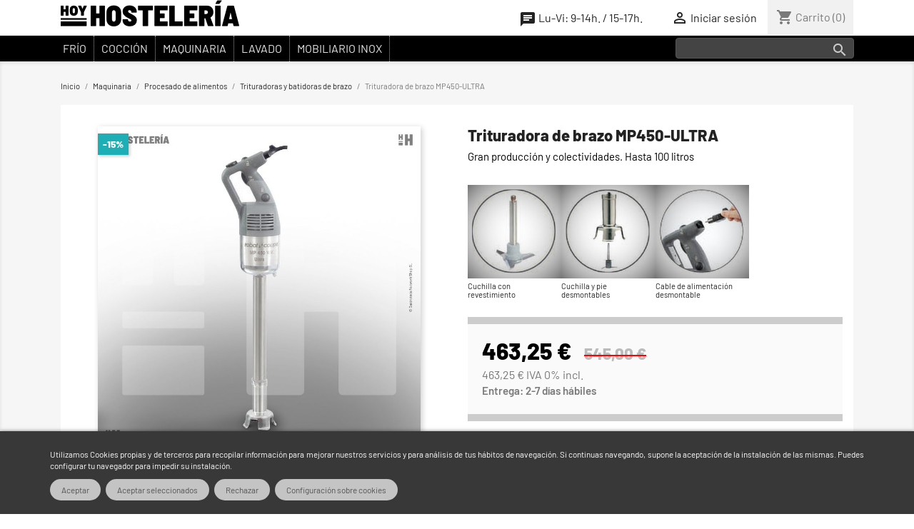

--- FILE ---
content_type: text/html; charset=utf-8
request_url: https://hoyhosteleria.com/trituradoras-y-batidoras-de-brazo/463-trituradora-de-brazo-mp450-ultra.html
body_size: 23595
content:
<!doctype html>
<html lang="es">

  <head>
    
      
  <meta charset="utf-8">


  <meta http-equiv="x-ua-compatible" content="ie=edge">



    <link rel="canonical" href="https://hoyhosteleria.com/trituradoras-y-batidoras-de-brazo/463-trituradora-de-brazo-mp450-ultra.html">
  
  <title>Trituradora de brazo MP450-ULTRA</title>
  <meta name="description" content="Gran producción y colectividades. Hasta 100 litros




Cuchilla con revestimiento




Cuchilla y pie desmontables




Cable de alimentación desmontable



">
  <meta name="keywords" content="">
        <link rel="canonical" href="https://hoyhosteleria.com/trituradoras-y-batidoras-de-brazo/463-trituradora-de-brazo-mp450-ultra.html">
    
        



  <meta name="viewport" content="width=device-width, initial-scale=1">



  <link rel="icon" type="image/vnd.microsoft.icon" href="https://hoyhosteleria.com/img/favicon.ico?1617806278">
  <link rel="shortcut icon" type="image/x-icon" href="https://hoyhosteleria.com/img/favicon.ico?1617806278">
  <link rel="apple-touch-icon-precomposed" sizes="57x57" href="/img/apple-touch-icon-57x57.png" />
  <link rel="apple-touch-icon-precomposed" sizes="114x114" href="/img/apple-touch-icon-114x114.png" />
  <link rel="apple-touch-icon-precomposed" sizes="72x72" href="/img/apple-touch-icon-72x72.png" />
  <link rel="apple-touch-icon-precomposed" sizes="144x144" href="/img/apple-touch-icon-144x144.png" />
  <link rel="apple-touch-icon-precomposed" sizes="120x120" href="/img/apple-touch-icon-120x120.png" />
  <link rel="apple-touch-icon-precomposed" sizes="152x152" href="/img/apple-touch-icon-152x152.png" />
  <link rel="icon" type="image/png" href="/img/favicon-196x196.png" sizes="196x196" />
  <link rel="icon" type="image/png" href="/img/favicon-32x32.png" sizes="32x32" />
  <link rel="icon" type="image/png" href="/img/favicon-16x16.png" sizes="16x16" />
  <meta name="msapplication-TileColor" content="#FFFFFF" />
  <meta name="msapplication-TileImage" content="/img/mstile-144x144.png" />




    <link rel="stylesheet" href="https://hoyhosteleria.com/themes/child_classic/assets/cache/theme-e346d92294.css" type="text/css" media="all">




  

  <script type="text/javascript">
        var IdxrcookiesConfigFront = {"urlAjax":"https:\/\/hoyhosteleria.com\/module\/idxcookies\/ajax?ajax=1&token=7a49edc0d3a17220b5a0b8395ade9212","forceDialog":true,"userOptions":{"date":"2026-01-20 01:39:25","divColor":"#383838","textColor":"#ffffff","divPosition":"bottom","cookiesUrl":"https%3A%2F%2Fhoyhosteleria.com%2Fcontent%2F11-politica-de-cookies","cookiesUrlTitle":"Ver pol\u00edtica de cookies","cookiesText":"<p>Utilizamos Cookies propias y de terceros para recopilar informaci\u00f3n para mejorar nuestros servicios y para an\u00e1lisis de tus h\u00e1bitos de navegaci\u00f3n. Si continuas navegando, supone la aceptaci\u00f3n de la instalaci\u00f3n de las mismas. Puedes configurar tu navegador para impedir su instalaci\u00f3n.<\/p>","cookiesInfoText":"<p>Utilizamos Cookies propias y de terceros para recopilar informaci\u00f3n para mejorar nuestros servicios y para an\u00e1lisis de tus h\u00e1bitos de navegaci\u00f3n. Si continuas navegando, supone la aceptaci\u00f3n de la instalaci\u00f3n de las mismas. Puedes configurar tu navegador para impedir su instalaci\u00f3n.<\/p>","cookieName":"idxcookiesWarningCheck","cookiePath":"\/","cookieDomain":"hoyhosteleria.com","okText":"Aceptar","koText":"Rechazar","acceptSelectedText":"Aceptar seleccionados","reject_button":true,"accept_selected_button":true,"fixed_button":"1","button_position":"left","reload":false,"blockUserNav":false,"gconsent_mode":false,"page_refresh_delay":false},"audit":false,"audit_next_page":"","cookies_list":[{"id_cookie":"14","id_template":"0","domain":"http:\/\/hoyhosteleria.com","name":"_gcl_au","id_cookie_type":"0","id_shop":"1","module":null,"date_add":"2024-04-03 10:37:13","date_upd":"2024-04-03 10:37:13","imperative":false},{"id_cookie":"11","id_template":"0","domain":"http:\/\/hoyhosteleria.com","name":"PrestaShop-e0b330b85788e489af7959b820c9419a","id_cookie_type":"0","id_shop":"1","module":null,"date_add":"2024-04-03 10:37:13","date_upd":"2024-04-03 10:37:13","imperative":false},{"id_cookie":"13","id_template":"0","domain":"http:\/\/hoyhosteleria.com","name":"_hjSessionUser_2868906","id_cookie_type":"0","id_shop":"1","module":null,"date_add":"2024-04-03 10:37:13","date_upd":"2024-04-03 10:37:13","imperative":false},{"id_cookie":"10","id_template":"0","domain":"http:\/\/hoyhosteleria.com","name":"_ga_2FYHBWZF3P","id_cookie_type":"0","id_shop":"1","module":null,"date_add":"2024-04-03 10:37:13","date_upd":"2024-04-03 10:37:13","imperative":false},{"id_cookie":"15","id_template":"0","domain":"http:\/\/hoyhosteleria.com","name":"PrestaShop-be37fc314bca8130661abbaeb0e20f70","id_cookie_type":"0","id_shop":"1","module":null,"date_add":"2024-04-03 10:37:13","date_upd":"2024-04-03 10:37:13","imperative":false},{"id_cookie":"12","id_template":"0","domain":"http:\/\/hoyhosteleria.com","name":"mp_c8aed77ebc880f4222724bc14a0d8a0d_mixpanel","id_cookie_type":"0","id_shop":"1","module":null,"date_add":"2024-04-03 10:37:13","date_upd":"2024-04-03 10:37:13","imperative":false},{"id_cookie":"9","id_template":"0","domain":"http:\/\/hoyhosteleria.com","name":"_ga_NK225FTEBW","id_cookie_type":"0","id_shop":"1","module":null,"date_add":"2024-04-03 10:37:13","date_upd":"2024-04-03 10:37:13","imperative":false},{"id_cookie":"6","id_template":"0","domain":"hoyhosteleria.com","name":"idxcookiesWarningCheck ","id_cookie_type":"2","id_shop":"1","module":"idxcookies","date_add":"2023-11-03 15:11:05","date_upd":"2023-11-03 15:11:08","imperative":false},{"id_cookie":"3","id_template":"0","domain":"hoyhosteleria.com","name":"_gid","id_cookie_type":"3","id_shop":"1","module":"ps_googleanalytics","date_add":"2023-11-03 15:09:20","date_upd":"2023-11-03 15:09:25","imperative":false},{"id_cookie":"8","id_template":"0","domain":"hoyhosteleria.com","name":"_gat_gtag_UA_190658621_1 ","id_cookie_type":"3","id_shop":"1","module":"ps_googleanalytics","date_add":"2023-11-03 15:12:27","date_upd":"2023-11-03 15:12:30","imperative":false},{"id_cookie":"5","id_template":"0","domain":"hoyhosteleria.com","name":"_gat ","id_cookie_type":"3","id_shop":"1","module":"ps_googleanalytics","date_add":"2023-11-03 15:10:14","date_upd":"2023-11-03 15:10:22","imperative":false},{"id_cookie":"2","id_template":"0","domain":"hoyhosteleria.com","name":"_ga","id_cookie_type":"3","id_shop":"1","module":"ps_googleanalytics","date_add":"2023-11-03 15:08:09","date_upd":"2023-11-03 15:08:47","imperative":false},{"id_cookie":"7","id_template":"0","domain":"hoyhosteleria.com","name":"_fbp ","id_cookie_type":"3","id_shop":"1","module":"ps_facebook","date_add":"2023-11-03 15:11:52","date_upd":"2023-11-03 15:11:58","imperative":false},{"id_cookie":"4","id_template":"0","domain":"hoyhosteleria.com","name":"PHPSESSID ","id_cookie_type":"1","id_shop":"1","module":"---","date_add":"2023-11-03 15:09:53","date_upd":"2023-11-03 15:09:56","imperative":true},{"id_cookie":"1","id_template":"0","domain":"hoyhosteleria.com","name":"PrestaShop-xxxxxxxxx","id_cookie_type":"1","id_shop":"1","module":"---","date_add":"2023-11-03 15:07:51","date_upd":"2023-11-03 15:08:43","imperative":true}],"php_self":"product","id_product":463};
        var aapfree_aapfree_GDPR = 1;
        var aapfree_confirmation = "Su correo electr\u00f3nico ha sido enviado existosamente";
        var aapfree_frontcontroller = "https:\/\/hoyhosteleria.com\/module\/aapfree\/question?submitQuestion=1";
        var aapfree_id_lang = 1;
        var aapfree_missingFields = "No complet\u00f3 los campos obligatorios";
        var aapfree_problem = "Su correo electr\u00f3nico no pudo ser enviado. Verifique el nombre y la direcci\u00f3n de correo electr\u00f3nico y vuelva a intentarlo.";
        var aapfree_secureKey = "349af1d659b27c5cc9962a540bfd5b46";
        var aapfree_title = "Question about product";
        var ajaxUrl = "\/modules\/idxcookies\/ajax.php";
        var prestashop = {"cart":{"products":[],"totals":{"total":{"type":"total","label":"Total","amount":0,"value":"0,00\u00a0\u20ac"},"total_including_tax":{"type":"total","label":"Total (impuestos incl.)","amount":0,"value":"0,00\u00a0\u20ac"},"total_excluding_tax":{"type":"total","label":"Total (impuestos excl.)","amount":0,"value":"0,00\u00a0\u20ac"}},"subtotals":{"products":{"type":"products","label":"Subtotal","amount":0,"value":"0,00\u00a0\u20ac"},"discounts":null,"shipping":{"type":"shipping","label":"Transporte","amount":0,"value":""},"tax":{"type":"tax","label":"Impuestos","amount":0,"value":"0,00\u00a0\u20ac"}},"products_count":0,"summary_string":"0 art\u00edculos","vouchers":{"allowed":1,"added":[]},"discounts":[],"minimalPurchase":0,"minimalPurchaseRequired":""},"currency":{"id":1,"name":"Euro","iso_code":"EUR","iso_code_num":"978","sign":"\u20ac"},"customer":{"lastname":null,"firstname":null,"email":null,"birthday":null,"newsletter":null,"newsletter_date_add":null,"optin":null,"website":null,"company":null,"siret":null,"ape":null,"is_logged":false,"gender":{"type":null,"name":null},"addresses":[]},"language":{"name":"Espa\u00f1ol (Spanish)","iso_code":"es","locale":"es-ES","language_code":"es","is_rtl":"0","date_format_lite":"d\/m\/Y","date_format_full":"d\/m\/Y H:i:s","id":1},"page":{"title":"","canonical":"https:\/\/hoyhosteleria.com\/trituradoras-y-batidoras-de-brazo\/463-trituradora-de-brazo-mp450-ultra.html","meta":{"title":"Trituradora de brazo MP450-ULTRA","description":"Gran producci\u00f3n y colectividades. Hasta 100 litros\r\n\r\n\r\n\r\n\r\nCuchilla con revestimiento\r\n\r\n\r\n\r\n\r\nCuchilla y pie desmontables\r\n\r\n\r\n\r\n\r\nCable de alimentaci\u00f3n desmontable\r\n\r\n\r\n\r\n","keywords":"","robots":"index"},"page_name":"product","body_classes":{"lang-es":true,"lang-rtl":false,"country-US":true,"currency-EUR":true,"layout-full-width":true,"page-product":true,"tax-display-disabled":true,"product-id-463":true,"product-Trituradora de brazo MP450-ULTRA":true,"product-id-category-95":true,"product-id-manufacturer-11":true,"product-id-supplier-0":true,"product-available-for-order":true},"admin_notifications":[]},"shop":{"name":"HoyHosteler\u00eda. Maquinaria de hosteler\u00eda. Calidad profesional a buen precio","logo":"https:\/\/hoyhosteleria.com\/img\/hoy-hosteleria-logo-1611766168.jpg","stores_icon":"https:\/\/hoyhosteleria.com\/img\/logo_stores.png","favicon":"https:\/\/hoyhosteleria.com\/img\/favicon.ico"},"urls":{"base_url":"https:\/\/hoyhosteleria.com\/","current_url":"https:\/\/hoyhosteleria.com\/trituradoras-y-batidoras-de-brazo\/463-trituradora-de-brazo-mp450-ultra.html","shop_domain_url":"https:\/\/hoyhosteleria.com","img_ps_url":"https:\/\/hoyhosteleria.com\/img\/","img_cat_url":"https:\/\/hoyhosteleria.com\/img\/c\/","img_lang_url":"https:\/\/hoyhosteleria.com\/img\/l\/","img_prod_url":"https:\/\/hoyhosteleria.com\/img\/p\/","img_manu_url":"https:\/\/hoyhosteleria.com\/img\/m\/","img_sup_url":"https:\/\/hoyhosteleria.com\/img\/su\/","img_ship_url":"https:\/\/hoyhosteleria.com\/img\/s\/","img_store_url":"https:\/\/hoyhosteleria.com\/img\/st\/","img_col_url":"https:\/\/hoyhosteleria.com\/img\/co\/","img_url":"https:\/\/hoyhosteleria.com\/themes\/child_classic\/assets\/img\/","css_url":"https:\/\/hoyhosteleria.com\/themes\/child_classic\/assets\/css\/","js_url":"https:\/\/hoyhosteleria.com\/themes\/child_classic\/assets\/js\/","pic_url":"https:\/\/hoyhosteleria.com\/upload\/","pages":{"address":"https:\/\/hoyhosteleria.com\/direccion","addresses":"https:\/\/hoyhosteleria.com\/direcciones","authentication":"https:\/\/hoyhosteleria.com\/iniciar-sesion","cart":"https:\/\/hoyhosteleria.com\/carrito","category":"https:\/\/hoyhosteleria.com\/index.php?controller=category","cms":"https:\/\/hoyhosteleria.com\/index.php?controller=cms","contact":"https:\/\/hoyhosteleria.com\/contactenos","discount":"https:\/\/hoyhosteleria.com\/descuento","guest_tracking":"https:\/\/hoyhosteleria.com\/seguimiento-pedido-invitado","history":"https:\/\/hoyhosteleria.com\/historial-compra","identity":"https:\/\/hoyhosteleria.com\/datos-personales","index":"https:\/\/hoyhosteleria.com\/","my_account":"https:\/\/hoyhosteleria.com\/mi-cuenta","order_confirmation":"https:\/\/hoyhosteleria.com\/confirmacion-pedido","order_detail":"https:\/\/hoyhosteleria.com\/index.php?controller=order-detail","order_follow":"https:\/\/hoyhosteleria.com\/seguimiento-pedido","order":"https:\/\/hoyhosteleria.com\/pedido","order_return":"https:\/\/hoyhosteleria.com\/index.php?controller=order-return","order_slip":"https:\/\/hoyhosteleria.com\/facturas-abono","pagenotfound":"https:\/\/hoyhosteleria.com\/pagina-no-encontrada","password":"https:\/\/hoyhosteleria.com\/recuperar-contrase\u00f1a","pdf_invoice":"https:\/\/hoyhosteleria.com\/index.php?controller=pdf-invoice","pdf_order_return":"https:\/\/hoyhosteleria.com\/index.php?controller=pdf-order-return","pdf_order_slip":"https:\/\/hoyhosteleria.com\/index.php?controller=pdf-order-slip","prices_drop":"https:\/\/hoyhosteleria.com\/productos-rebajados","product":"https:\/\/hoyhosteleria.com\/index.php?controller=product","search":"https:\/\/hoyhosteleria.com\/busqueda","sitemap":"https:\/\/hoyhosteleria.com\/mapa del sitio","stores":"https:\/\/hoyhosteleria.com\/tiendas","supplier":"https:\/\/hoyhosteleria.com\/proveedor","register":"https:\/\/hoyhosteleria.com\/iniciar-sesion?create_account=1","order_login":"https:\/\/hoyhosteleria.com\/pedido?login=1"},"alternative_langs":[],"theme_assets":"\/themes\/child_classic\/assets\/","actions":{"logout":"https:\/\/hoyhosteleria.com\/?mylogout="},"no_picture_image":{"bySize":{"hsma_default":{"url":"https:\/\/hoyhosteleria.com\/img\/p\/es-default-hsma_default.jpg","width":45,"height":45},"small_default":{"url":"https:\/\/hoyhosteleria.com\/img\/p\/es-default-small_default.jpg","width":98,"height":98},"cart_default":{"url":"https:\/\/hoyhosteleria.com\/img\/p\/es-default-cart_default.jpg","width":125,"height":125},"home_default":{"url":"https:\/\/hoyhosteleria.com\/img\/p\/es-default-home_default.jpg","width":250,"height":250},"medium_default":{"url":"https:\/\/hoyhosteleria.com\/img\/p\/es-default-medium_default.jpg","width":452,"height":452},"large_default":{"url":"https:\/\/hoyhosteleria.com\/img\/p\/es-default-large_default.jpg","width":800,"height":800}},"small":{"url":"https:\/\/hoyhosteleria.com\/img\/p\/es-default-hsma_default.jpg","width":45,"height":45},"medium":{"url":"https:\/\/hoyhosteleria.com\/img\/p\/es-default-home_default.jpg","width":250,"height":250},"large":{"url":"https:\/\/hoyhosteleria.com\/img\/p\/es-default-large_default.jpg","width":800,"height":800},"legend":""}},"configuration":{"display_taxes_label":false,"display_prices_tax_incl":false,"is_catalog":false,"show_prices":true,"opt_in":{"partner":false},"quantity_discount":{"type":"price","label":"Precio unitario"},"voucher_enabled":1,"return_enabled":1},"field_required":[],"breadcrumb":{"links":[{"title":"Inicio","url":"https:\/\/hoyhosteleria.com\/"},{"title":"Maquinaria","url":"https:\/\/hoyhosteleria.com\/13-maquinaria"},{"title":"Procesado de alimentos","url":"https:\/\/hoyhosteleria.com\/31-procesado-de-alimentos"},{"title":"Trituradoras y batidoras de brazo","url":"https:\/\/hoyhosteleria.com\/95-trituradoras-y-batidoras-de-brazo"},{"title":"Trituradora de brazo MP450-ULTRA","url":"https:\/\/hoyhosteleria.com\/trituradoras-y-batidoras-de-brazo\/463-trituradora-de-brazo-mp450-ultra.html"}],"count":5},"link":{"protocol_link":"https:\/\/","protocol_content":"https:\/\/"},"time":1768869564,"static_token":"9e049d4123dd95076c805bdaef4cc199","token":"7a49edc0d3a17220b5a0b8395ade9212","debug":false};
        var psr_icon_color = "#000000";
      </script>



  <script src="https://code.jquery.com/jquery-3.3.1.min.js"></script>
<script type="text/javascript" src="https://hoyhosteleria.com/modules/baproductscarousel/views/js/assets/owl.carousel.js"></script>
<script>
	$(document).ready(function($) {
				if (auto_play == 'true') {
			setInterval(checktime_1,1500);
			function checktime_1() {
				if (!$('.template_slide:hover')) {
					if(!$('body').hasClass('modal-open')) {
						$('.fadeOut_1').trigger('play.owl.autoplay');
					}
					else {
						$('.fadeOut_1').trigger('stop.owl.autoplay');
					}
				}
			}
		}
		$('.fadeOut_1').owlCarousel({
			animateOut: 'slideOutDown',
			animateIn: 'flipInX',
			autoplayHoverPause:true,
			loop: false,
			autoplay:true,
			margin: 10,
			nav :true,
			dots :true,
			navText : ['<i class="fa fa-angle-left" aria-hidden="true"></i>','<i class="fa fa-angle-right" aria-hidden="true"></i>'],
			itemsDesktopSmall: [990, 4],
			itemsTablet: [768, 2],
			itemsMobile: [480, 2],
			responsive:{
				0:{
					items:2,
					nav :true,
					dots :true,
				},
				600:{
					items:2,
					nav :true,
					dots :true,
				},
				1000:{
					items:4,
					nav :true,
					dots :true,
				}
			}
		});
				if (auto_play == 'true') {
			setInterval(checktime_2,1500);
			function checktime_2() {
				if (!$('.template_slide:hover')) {
					if(!$('body').hasClass('modal-open')) {
						$('.fadeOut_2').trigger('play.owl.autoplay');
					}
					else {
						$('.fadeOut_2').trigger('stop.owl.autoplay');
					}
				}
			}
		}
		$('.fadeOut_2').owlCarousel({
			animateOut: 'slideOutDown',
			animateIn: 'flipInX',
			autoplayHoverPause:true,
			loop: true,
			autoplay:true,
			margin: 10,
			nav :true,
			dots :true,
			navText : ['<i class="fa fa-angle-left" aria-hidden="true"></i>','<i class="fa fa-angle-right" aria-hidden="true"></i>'],
			itemsDesktopSmall: [990, 4],
			itemsTablet: [768, 3],
			itemsMobile: [480, 2],
			responsive:{
				0:{
					items:2,
					nav :true,
					dots :true,
				},
				600:{
					items:3,
					nav :true,
					dots :true,
				},
				1000:{
					items:4,
					nav :true,
					dots :true,
				}
			}
		});
				if (auto_play == 'true') {
			setInterval(checktime_4,1500);
			function checktime_4() {
				if (!$('.template_slide:hover')) {
					if(!$('body').hasClass('modal-open')) {
						$('.fadeOut_4').trigger('play.owl.autoplay');
					}
					else {
						$('.fadeOut_4').trigger('stop.owl.autoplay');
					}
				}
			}
		}
		$('.fadeOut_4').owlCarousel({
			animateOut: 'slideOutDown',
			animateIn: 'flipInX',
			autoplayHoverPause:true,
			loop: true,
			autoplay:false,
			margin: 10,
			nav :true,
			dots :false,
			navText : ['<i class="fa fa-angle-left" aria-hidden="true"></i>','<i class="fa fa-angle-right" aria-hidden="true"></i>'],
			itemsDesktopSmall: [990, 6],
			itemsTablet: [768, 4],
			itemsMobile: [480, 3],
			responsive:{
				0:{
					items:3,
					nav :true,
					dots :false,
				},
				600:{
					items:4,
					nav :true,
					dots :false,
				},
				1000:{
					items:6,
					nav :true,
					dots :false,
				}
			}
		});
			});
</script><link rel="stylesheet" href="/themes/_libraries/font-awesome/css/font-awesome.css" />
<script>
                 var id_customer_ba = '0';
                 var rtl = '0';
                </script><style type="text/css" media="screen">
			.fadeOut_1 > .owl-nav > .owl-prev, 
		.fadeOut_1 > .owl-nav > .owl-next {
			background: #FFFFFF !important;
			color: #000000 !important;
			font-size: 18px;
			margin-top: -30px;
			position: absolute;
			top: 42%;
			text-align: center;
			line-height: 39px;
			border:1px solid #fff;
			width: 40px;
			height: 40px;
		}
		.template_slide .fadeOut_1_title .page-title-categoryslider{
			color: #FF5E00;
		}
		.template_slide .fadeOut_1_title .page-title-categoryslider:after{
			background-color: #FF5E00;
		}
		.fadeOut_1 .owl-nav .owl-prev:hover, 
		.fadeOut_1 .owl-nav .owl-next:hover {
			background: #FF5E00 !important;
		}
		.fadeOut_1 .whislist_casour{
			background: #FFFFFF;
			color:#FF5E00;
			border: 1px solid #FF5E00;
		}
		.fadeOut_1 .ad_info_pro h4 a:hover{
			color: #FF5E00;
		}
		.fadeOut_1 .whislist_casour>a{
			background: transparent !important;
			color:#FF5E00;
		}
		.fadeOut_1 .whislist_casour:hover,.compare_check,.compare_check a{
			background: #FF5E00 !important;
			color: #FFFFFF !important;
			transition: all 0.4s ease-in-out 0s;
		}
		.fadeOut_1 .whislist_casour:hover a{
			color: #FFFFFF !important;
		}
		.fadeOut_1 .ad_info_pro h4 a{
			font-size: 13px;
			color: #000000;
		}
		.fadeOut_1 .add_to_carsou .ajax_add_to_cart_button:hover{
			color: #FFFFFF !important;
		}
		.fadeOut_1 .add_to_carsou .ajax_add_to_cart_button{
			background:#FF5E00 !important;
			color: #FFFFFF;
		}
			.fadeOut_2 > .owl-nav > .owl-prev, 
		.fadeOut_2 > .owl-nav > .owl-next {
			background: #000000 !important;
			color: #FFFFFF !important;
			font-size: 18px;
			margin-top: -30px;
			position: absolute;
			top: 42%;
			text-align: center;
			line-height: 39px;
			border:1px solid #fff;
			width: 40px;
			height: 40px;
		}
		.template_slide .fadeOut_2_title .page-title-categoryslider{
			color: #000000;
		}
		.template_slide .fadeOut_2_title .page-title-categoryslider:after{
			background-color: #000000;
		}
		.fadeOut_2 .owl-nav .owl-prev:hover, 
		.fadeOut_2 .owl-nav .owl-next:hover {
			background: #1EAEB5 !important;
		}
		.fadeOut_2 .whislist_casour{
			background: #000000;
			color:#000000;
			border: 1px solid #000000;
		}
		.fadeOut_2 .ad_info_pro h4 a:hover{
			color: #000000;
		}
		.fadeOut_2 .whislist_casour>a{
			background: transparent !important;
			color:#000000;
		}
		.fadeOut_2 .whislist_casour:hover,.compare_check,.compare_check a{
			background: #000000 !important;
			color: #FFFFFF !important;
			transition: all 0.4s ease-in-out 0s;
		}
		.fadeOut_2 .whislist_casour:hover a{
			color: #FFFFFF !important;
		}
		.fadeOut_2 .ad_info_pro h4 a{
			font-size: 13px;
			color: #000000;
		}
		.fadeOut_2 .add_to_carsou .ajax_add_to_cart_button:hover{
			color: #000000 !important;
		}
		.fadeOut_2 .add_to_carsou .ajax_add_to_cart_button{
			background:#000000 !important;
			color: #000000;
		}
			.fadeOut_4 > .owl-nav > .owl-prev, 
		.fadeOut_4 > .owl-nav > .owl-next {
			background: #000000 !important;
			color: #FFFFFF !important;
			font-size: 18px;
			margin-top: -30px;
			position: absolute;
			top: 42%;
			text-align: center;
			line-height: 39px;
			border:1px solid #fff;
			width: 40px;
			height: 40px;
		}
		.template_slide .fadeOut_4_title .page-title-categoryslider{
			color: #000000;
		}
		.template_slide .fadeOut_4_title .page-title-categoryslider:after{
			background-color: #000000;
		}
		.fadeOut_4 .owl-nav .owl-prev:hover, 
		.fadeOut_4 .owl-nav .owl-next:hover {
			background: #1EAEB5 !important;
		}
		.fadeOut_4 .whislist_casour{
			background: #FFFFFF;
			color:#000000;
			border: 1px solid #000000;
		}
		.fadeOut_4 .ad_info_pro h4 a:hover{
			color: #000000;
		}
		.fadeOut_4 .whislist_casour>a{
			background: transparent !important;
			color:#000000;
		}
		.fadeOut_4 .whislist_casour:hover,.compare_check,.compare_check a{
			background: #000000 !important;
			color: #FFFFFF !important;
			transition: all 0.4s ease-in-out 0s;
		}
		.fadeOut_4 .whislist_casour:hover a{
			color: #FFFFFF !important;
		}
		.fadeOut_4 .ad_info_pro h4 a{
			font-size: 13px;
			color: #000000;
		}
		.fadeOut_4 .add_to_carsou .ajax_add_to_cart_button:hover{
			color: #FFFFFF !important;
		}
		.fadeOut_4 .add_to_carsou .ajax_add_to_cart_button{
			background:#000000 !important;
			color: #FFFFFF;
		}
	</style><meta name="google-site-verification" content="BBgr6K10eMSA64dkKH3AvL2AwSYHsq3_9o1BR7UfQYs" /><!-- Global site tag (gtag.js) - Google Ads: 387799747 -->
<script async src="https://www.googletagmanager.com/gtag/js?id=AW-387799747"></script>
<script>
  window.dataLayer = window.dataLayer || [];
  function gtag(){dataLayer.push(arguments);}
  gtag('js', new Date());

  gtag('config', 'AW-387799747');
</script>



<!-- Global site tag (gtag.js) - Google Analytics -->
<script async src="https://www.googletagmanager.com/gtag/js?id=UA-190658621-1"></script>
<script>
  window.dataLayer = window.dataLayer || [];
  function gtag(){dataLayer.push(arguments);}
  gtag('js', new Date());

  gtag('config', 'UA-190658621-1');
</script>

<style>
/* @import url('https://fonts.googleapis.com/css2?family=Barlow:ital,wght@0,200;0,400;0,600;0,800;1,400&display=swap'); */
@font-face {
  font-family: 'Barlow';
  font-style: italic;
  font-weight: 400;
  font-display: swap;
  src: url(https://fonts.gstatic.com/s/barlow/v5/7cHrv4kjgoGqM7E_Cfs7wH8.woff2) format('woff2');
  unicode-range: U+0000-00FF, U+0131, U+0152-0153, U+02BB-02BC, U+02C6, U+02DA, U+02DC, U+2000-206F, U+2074, U+20AC, U+2122, U+2191, U+2193, U+2212, U+2215, U+FEFF, U+FFFD;
}
@font-face {
  font-family: 'Barlow';
  font-style: normal;
  font-weight: 200;
  font-display: swap;
  src: url(https://fonts.gstatic.com/s/barlow/v5/7cHqv4kjgoGqM7E3w-os51os.woff2) format('woff2');
  unicode-range: U+0000-00FF, U+0131, U+0152-0153, U+02BB-02BC, U+02C6, U+02DA, U+02DC, U+2000-206F, U+2074, U+20AC, U+2122, U+2191, U+2193, U+2212, U+2215, U+FEFF, U+FFFD;
}
@font-face {
  font-family: 'Barlow';
  font-style: normal;
  font-weight: 400;
  font-display: swap;
  src: url(https://fonts.gstatic.com/s/barlow/v5/7cHpv4kjgoGqM7E_DMs5.woff2) format('woff2');
  unicode-range: U+0000-00FF, U+0131, U+0152-0153, U+02BB-02BC, U+02C6, U+02DA, U+02DC, U+2000-206F, U+2074, U+20AC, U+2122, U+2191, U+2193, U+2212, U+2215, U+FEFF, U+FFFD;
}
@font-face {
  font-family: 'Barlow';
  font-style: normal;
  font-weight: 600;
  font-display: swap;
  src: url(https://fonts.gstatic.com/s/barlow/v5/7cHqv4kjgoGqM7E30-8s51os.woff2) format('woff2');
  unicode-range: U+0000-00FF, U+0131, U+0152-0153, U+02BB-02BC, U+02C6, U+02DA, U+02DC, U+2000-206F, U+2074, U+20AC, U+2122, U+2191, U+2193, U+2212, U+2215, U+FEFF, U+FFFD;
}
@font-face {
  font-family: 'Barlow';
  font-style: normal;
  font-weight: 800;
  font-display: swap;
  src: url(https://fonts.gstatic.com/s/barlow/v5/7cHqv4kjgoGqM7E3q-0s51os.woff2) format('woff2');
  unicode-range: U+0000-00FF, U+0131, U+0152-0153, U+02BB-02BC, U+02C6, U+02DA, U+02DC, U+2000-206F, U+2074, U+20AC, U+2122, U+2191, U+2193, U+2212, U+2215, U+FEFF, U+FFFD;
}
@font-face {
  font-family: Material Icons;
  font-style: normal;
  font-weight: 400;
  font-display: swap;
  src: url(/themes/classic/assets/css/e79bfd88537def476913f3ed52f4f4b3.eot);
  src: local("Material Icons"), local("MaterialIcons-Regular"),
    url(/themes/classic/assets/css/570eb83859dc23dd0eec423a49e147fe.woff2) format("woff2"),
    url(/themes/classic/assets/css/012cf6a10129e2275d79d6adac7f3b02.woff) format("woff"),
    url(/themes/classic/assets/css/a37b0c01c0baf1888ca812cc0508f6e2.ttf) format("truetype");
}
/* @font-face {
  font-family: 'FontAwesome';
  src: url('/themes/_libraries/font-awesome/fonts/fontawesome-webfont.eot?v=4.7.0');
  src: url('/themes/_libraries/font-awesome/fonts/fontawesome-webfont.eot?#iefix&v=4.7.0') format('embedded-opentype'), url('/themes/_libraries/font-awesome/fonts/fontawesome-webfont.woff2?v=4.7.0') format('woff2'), url('/themes/_libraries/font-awesome/fonts/fontawesome-webfont.woff?v=4.7.0') format('woff'), url('/themes/_libraries/font-awesome/fonts/fontawesome-webfont.ttf?v=4.7.0') format('truetype'), url('/themes/_libraries/font-awesome/fonts/fontawesome-webfont.svg?v=4.7.0#fontawesomeregular') format('svg');
  font-weight: normal;
  font-style: normal;
  font-display: swap;
} */
</style>


    
    <meta property="og:type" content="product">
    <meta property="og:url" content="https://hoyhosteleria.com/trituradoras-y-batidoras-de-brazo/463-trituradora-de-brazo-mp450-ultra.html">
    <meta property="og:title" content="Trituradora de brazo MP450-ULTRA">
    <meta property="og:site_name" content="HoyHostelería. Maquinaria de hostelería. Calidad profesional a buen precio">
    <meta property="og:description" content="&lt;p&gt;MP-450-ULTRA es una trituradora de brazo profesional sólida, ergonómica y potente; diseñada para uso intensivo, gran producción y colectividades está indicada para la preparación de hasta 100 litros de sopas, salsas, cremas, purés, etc.&lt;/p&gt;
&lt;p&gt;- Mango ergonómico para una sujeción óptima y minimizar el cansancio&lt;br /&gt;- Cable de alimentación desmontable&lt;br /&gt;- Pie y cuchilla totalmente desmontables&lt;br /&gt;- Cuchilla con revestimiento para asegurar una higiene perfecta&lt;br /&gt;- Afilado especial para garantizar un corte óptimo y gran rendimiento&lt;br /&gt;- Tubo, campana y cuchilla en acero inoxidable&lt;/p&gt;">
    <meta property="og:image" content="https://hoyhosteleria.com/1280-large_default/trituradora-de-brazo-mp450-ultra.jpg">
          <meta property="product:pretax_price:amount" content="463.25">
      <meta property="product:pretax_price:currency" content="EUR">
            <meta property="product:price:amount" content="560.53">
      <meta property="product:price:currency" content="EUR">
          
  </head>

  <body id="product" class="lang-es country-us currency-eur layout-full-width page-product tax-display-disabled product-id-463 product-trituradora-de-brazo-mp450-ultra product-id-category-95 product-id-manufacturer-11 product-id-supplier-0 product-available-for-order">

    
      <!-- MODULE idxcookies -->

<div id="contentidxrcookies" style="display:none;">
    <div id="idxrcookies">
        <div id="divPosition" class="withRejectButton">
            <div class="contenido">
                <div class="container">
                    <div id="textDiv"></div>
                    <div id="buttons" >
                        <span class="btn-cookies" id="idxrcookiesOK" rel="nofollow"></span>
                        <span class="btn-cookies" id="idxrcookiesPartial" rel="nofollow"></span>
                        <span class="btn-cookies" id="idxrcookiesKO" rel="nofollow"></span>
                        <span class="btn-cookies" id="cookiesConf" rel="nofollow">
                        <span class="cookies-conf">Configuración sobre cookies</span>
                        <span class="cookies-icon">
                            <svg xmlns="http://www.w3.org/2000/svg" width="16" height="16" fill="currentColor" class="bi bi-gear" viewBox="0 0 16 16">
                            <path d="M8 4.754a3.246 3.246 0 1 0 0 6.492 3.246 3.246 0 0 0 0-6.492zM5.754 8a2.246 2.246 0 1 1 4.492 0 2.246 2.246 0 0 1-4.492 0z"/>
                            <path d="M9.796 1.343c-.527-1.79-3.065-1.79-3.592 0l-.094.319a.873.873 0 0 1-1.255.52l-.292-.16c-1.64-.892-3.433.902-2.54 2.541l.159.292a.873.873 0 0 1-.52 1.255l-.319.094c-1.79.527-1.79 3.065 0 3.592l.319.094a.873.873 0 0 1 .52 1.255l-.16.292c-.892 1.64.901 3.434 2.541 2.54l.292-.159a.873.873 0 0 1 1.255.52l.094.319c.527 1.79 3.065 1.79 3.592 0l.094-.319a.873.873 0 0 1 1.255-.52l.292.16c1.64.893 3.434-.902 2.54-2.541l-.159-.292a.873.873 0 0 1 .52-1.255l.319-.094c1.79-.527 1.79-3.065 0-3.592l-.319-.094a.873.873 0 0 1-.52-1.255l.16-.292c.893-1.64-.902-3.433-2.541-2.54l-.292.159a.873.873 0 0 1-1.255-.52l-.094-.319zm-2.633.283c.246-.835 1.428-.835 1.674 0l.094.319a1.873 1.873 0 0 0 2.693 1.115l.291-.16c.764-.415 1.6.42 1.184 1.185l-.159.292a1.873 1.873 0 0 0 1.116 2.692l.318.094c.835.246.835 1.428 0 1.674l-.319.094a1.873 1.873 0 0 0-1.115 2.693l.16.291c.415.764-.42 1.6-1.185 1.184l-.291-.159a1.873 1.873 0 0 0-2.693 1.116l-.094.318c-.246.835-1.428.835-1.674 0l-.094-.319a1.873 1.873 0 0 0-2.692-1.115l-.292.16c-.764.415-1.6-.42-1.184-1.185l.159-.291A1.873 1.873 0 0 0 1.945 8.93l-.319-.094c-.835-.246-.835-1.428 0-1.674l.319-.094A1.873 1.873 0 0 0 3.06 4.377l-.16-.292c-.415-.764.42-1.6 1.185-1.184l.292.159a1.873 1.873 0 0 0 2.692-1.115l.094-.319z"/>
                            </svg>
                        </span>
                        </span>
                    </div>
                </div>
            </div>            
        </div>
    </div>
</div>

<!-- cookie modal -->
<div id="cookieConfigurator" style="display:none;">
    <div id='cookieModal'>
        <div id='cookieModalHeader'>
            <img src="/modules/idxcookies/views/img/conf.png"/>Preferencias sobre cookies
        </div>  
        <div id='cookieModalBody'>
            <div id="cookieModalList">
    <ul>
        <li class="dlxctab-row active" data-id="info">Info</li>
                    <li class="dlxctab-row" data-id="1">
                Cookies necesarias</li>
                    <li class="dlxctab-row" data-id="2">
                Cookies funcionales</li>
                    <li class="dlxctab-row" data-id="3">
                Cookies de rendimiento</li>
                    <li class="dlxctab-row" data-id="4">
                Cookies dirigidas</li>
                <li class="dlxctab-row" data-id="delete">Como eliminar cookies</li>
    </ul>
</div>
<div id="cookieModalContent">
    <div data-tab="info" class="dlxctab-content">
        <p>
                        <p>Utilizamos Cookies propias y de terceros para recopilar información para mejorar nuestros servicios y para análisis de tus hábitos de navegación. Si continuas navegando, supone la aceptación de la instalación de las mismas. Puedes configurar tu navegador para impedir su instalación.</p>
        </p>
    </div>
            <div data-tab="1" class="dlxctab-content"
            style="display:none">
            <p class="cookie-content-title">Cookies necesarias</p>
            <p class="always-active"><i class="always-check"></i>
                Siempre activo</p>            <p>
                Estas cookies son extrictamente necesarias para el funcionamiento de la página, las puede desactivar cambiando la configuración de su navegador pero no podrá usar la página con normalidad.
            </p>
            <input type="hidden" class="consentmode ad_storage_granted" data-grant="ad_storage" value="0"/>
            <input type="hidden" class="consentmode ad_user_data_granted" data-grant="ad_user_data" value="0"/>
            <input type="hidden" class="consentmode ad_personalization_granted" data-grant="ad_personalization" value="0"/>
            <input type="hidden" class="consentmode analytics_storage_granted" data-grant="analytics_storage" value="0"/>
            <input type="hidden" class="consentmode functionality_storage_granted" data-grant="functionality_storage" value="0"/>
            <input type="hidden" class="consentmode personalization_granted" data-grant="personalization_storage" value="0"/>
            <input type="hidden" class="consentmode security_storage_granted" data-grant="security_storage" value="0"/>
            <p class="cookie-content-subtitle">Cookies usadas</p>
            <ul class="info-cookie-list">
                                    <li><label
                            for="switch4"><span>hoyhosteleria.com</span>
                            - PHPSESSID </label>
                        <input name="switch4"
                            data-modulo="---"
                            data-template="0"
                            data-idcookie="4" class="switch"
                            checked disabled>
                    </li>
                                    <li><label
                            for="switch1"><span>hoyhosteleria.com</span>
                            - PrestaShop-xxxxxxxxx</label>
                        <input name="switch1"
                            data-modulo="---"
                            data-template="0"
                            data-idcookie="1" class="switch"
                            checked disabled>
                    </li>
                            </ul>
        </div>
            <div data-tab="2" class="dlxctab-content"
            style="display:none">
            <p class="cookie-content-title">Cookies funcionales</p>
                        <p>
                Estas cookies proveen información necesarias a aplicaciones de la propia web o integradas de terceros, si las inhabilita puede que encuentre algunos problemas de funcionarmiento en la página.
            </p>
            <input type="hidden" class="consentmode ad_storage_granted" data-grant="ad_storage" value="0"/>
            <input type="hidden" class="consentmode ad_user_data_granted" data-grant="ad_user_data" value="0"/>
            <input type="hidden" class="consentmode ad_personalization_granted" data-grant="ad_personalization" value="0"/>
            <input type="hidden" class="consentmode analytics_storage_granted" data-grant="analytics_storage" value="0"/>
            <input type="hidden" class="consentmode functionality_storage_granted" data-grant="functionality_storage" value="0"/>
            <input type="hidden" class="consentmode personalization_granted" data-grant="personalization_storage" value="0"/>
            <input type="hidden" class="consentmode security_storage_granted" data-grant="security_storage" value="0"/>
            <p class="cookie-content-subtitle">Cookies usadas</p>
            <ul class="info-cookie-list">
                                    <li><label
                            for="switch6"><span>hoyhosteleria.com</span>
                            - idxcookiesWarningCheck </label>
                        <input name="switch6"
                            data-modulo="idxcookies"
                            data-template="0"
                            data-idcookie="6" class="switch"
                            checked >
                    </li>
                            </ul>
        </div>
            <div data-tab="3" class="dlxctab-content"
            style="display:none">
            <p class="cookie-content-title">Cookies de rendimiento</p>
                        <p>
                Estas cookies se usan para analizar el trafico y comportamiento de los clientes en la página, nos ayudan a entender y conocer como se interactua con la web con el objetivo de mejorar el funcionamiento.
            </p>
            <input type="hidden" class="consentmode ad_storage_granted" data-grant="ad_storage" value="0"/>
            <input type="hidden" class="consentmode ad_user_data_granted" data-grant="ad_user_data" value="0"/>
            <input type="hidden" class="consentmode ad_personalization_granted" data-grant="ad_personalization" value="0"/>
            <input type="hidden" class="consentmode analytics_storage_granted" data-grant="analytics_storage" value="0"/>
            <input type="hidden" class="consentmode functionality_storage_granted" data-grant="functionality_storage" value="0"/>
            <input type="hidden" class="consentmode personalization_granted" data-grant="personalization_storage" value="0"/>
            <input type="hidden" class="consentmode security_storage_granted" data-grant="security_storage" value="0"/>
            <p class="cookie-content-subtitle">Cookies usadas</p>
            <ul class="info-cookie-list">
                                    <li><label
                            for="switch5"><span>hoyhosteleria.com</span>
                            - _gat </label>
                        <input name="switch5"
                            data-modulo="ps_googleanalytics"
                            data-template="0"
                            data-idcookie="5" class="switch"
                            checked >
                    </li>
                                    <li><label
                            for="switch8"><span>hoyhosteleria.com</span>
                            - _gat_gtag_UA_190658621_1 </label>
                        <input name="switch8"
                            data-modulo="ps_googleanalytics"
                            data-template="0"
                            data-idcookie="8" class="switch"
                            checked >
                    </li>
                                    <li><label
                            for="switch3"><span>hoyhosteleria.com</span>
                            - _gid</label>
                        <input name="switch3"
                            data-modulo="ps_googleanalytics"
                            data-template="0"
                            data-idcookie="3" class="switch"
                            checked >
                    </li>
                                    <li><label
                            for="switch7"><span>hoyhosteleria.com</span>
                            - _fbp </label>
                        <input name="switch7"
                            data-modulo="ps_facebook"
                            data-template="0"
                            data-idcookie="7" class="switch"
                            checked >
                    </li>
                                    <li><label
                            for="switch2"><span>hoyhosteleria.com</span>
                            - _ga</label>
                        <input name="switch2"
                            data-modulo="ps_googleanalytics"
                            data-template="0"
                            data-idcookie="2" class="switch"
                            checked >
                    </li>
                            </ul>
        </div>
            <div data-tab="4" class="dlxctab-content"
            style="display:none">
            <p class="cookie-content-title">Cookies dirigidas</p>
                        <p>
                Estas cookies pueden ser del propio sitio o de terceros, nos ayudan a crear un perfil de sus intereses y ofrecerle una publicidad dirigida a sus gustos e intereses.
            </p>
            <input type="hidden" class="consentmode ad_storage_granted" data-grant="ad_storage" value="0"/>
            <input type="hidden" class="consentmode ad_user_data_granted" data-grant="ad_user_data" value="0"/>
            <input type="hidden" class="consentmode ad_personalization_granted" data-grant="ad_personalization" value="0"/>
            <input type="hidden" class="consentmode analytics_storage_granted" data-grant="analytics_storage" value="0"/>
            <input type="hidden" class="consentmode functionality_storage_granted" data-grant="functionality_storage" value="0"/>
            <input type="hidden" class="consentmode personalization_granted" data-grant="personalization_storage" value="0"/>
            <input type="hidden" class="consentmode security_storage_granted" data-grant="security_storage" value="0"/>
            <p class="cookie-content-subtitle">Cookies usadas</p>
            <ul class="info-cookie-list">
                            </ul>
        </div>
        <div data-tab="delete" class="dlxctab-content" style="display:none">
        <p>
            <p>Se informa al usuario de que tiene la posibilidad de configurar su navegador de modo que se le informe de la recepción de cookies, pudiendo, si así lo desea, impedir que sean instaladas en su disco duro.</p>
<p>A continuación le proporcionamos los enlaces de diversos navegadores, a través de los cuales podrá realizar dicha configuración:</p>
<p><strong><em>Firefox desde aquí:</em></strong> <a target="_blank" href="https://support.mozilla.org/t5/Cookies-y-caché/Habilitar-y-deshabilitar-cookies-que-los-sitios-web-utilizan/ta-p/13811" rel="noopener">http://support.mozilla.org/es/kb/habilitar-y-deshabilitar-cookies-que-los-sitios-web</a></p>
<p><strong><em>Chrome desde aquí:</em></strong> <a target="_blank" href="https://support.google.com/chrome/answer/95647?hl=es" rel="noopener">https://support.google.com/chrome/answer/95647?hl=es</a></p>
<p><strong><em>Explorer desde aquí:</em></strong><span> <a target="_blank" href="https://support.microsoft.com/es-es/help/17442/windows-internet-explorer-delete-manage-cookies" rel="noopener">https://support.microsoft.com/es-es/help/17442/windows-internet-explorer-delete-manage-cookies</a></span></p>
<p><strong><em>Safari desde aquí: </em></strong><a target="_blank" href="https://support.apple.com/kb/ph5042?locale=es_ES" rel="noopener"><span>http://support.apple.com/kb/ph5042</span></a></p>
<p><strong><em>Opera desde aquí:</em></strong><a target="_blank" href="http://help.opera.com/Windows/11.50/es-ES/cookies.html" rel="noopener"><span>http://help.opera.com/Windows/11.50/es-ES/cookies.html</span></a></p>
        </p>
    </div>
</div>

        </div>
        <div id='cookieModalFooter'>
            <a class="cookie-info-page" rel="nofollow" href="https://hoyhosteleria.com/content/11-politica-de-cookies">Ver política de cookies</a>
            <a class="btn-config" rel="nofollow" id="js-save-cookieconf">Guardar</a>
        </div>
    </div>
</div>
<!-- end cookie modal -->

<div class="cookie-button cookie-button-left" title="Configuración de cookies">
    <img class="cookie-trigger cookiesConfButton" src="/modules/idxcookies/views/img/cookie.png"/>
</div>

    

    <main>
      
              

      <header id="header">
        
          
  <div class="header-banner">
    
  </div>



  <nav class="header-nav">
    <div class="container">
      <div class="row">
        <div class="hidden-sm-down">
          		  	<div class="col-md-4 col-xs-12" id="_desktop_logo">
                            <a href="https://hoyhosteleria.com/">
                  <img class="logo img-responsive" src="https://hoyhosteleria.com/img/hoy-hosteleria-logo-1611766168.jpg" alt="HoyHostelería. Maquinaria de hostelería. Calidad profesional a buen precio">
                </a>
                    </div>
          <div class="col-md-8 right-nav">
              <div  class="user-info" ><div class="contact-info"><a href="https://hoyhosteleria.com/contactenos" title="Atención al cliente" rel=""> <i class="material-icons">&#xE0B7;</i> <span class="hidden-sm-down">Lu-Vi: 9-14h. / 15-17h.</span></a></div>
<div class="contact-info" style="display:none"><a href="https://hoyhosteleria.com/contactenos" title="Atención al cliente" rel=""> <i class="material-icons">&#xE0B7;</i> <span class="hidden-sm-down">JULIO Y AGOSTO Lu-Vi: 8-15h.</span></a></div></div><div id="_desktop_user_info">
  <div class="user-info">
          <a
        href="https://hoyhosteleria.com/mi-cuenta"
        title="Acceda a su cuenta de cliente"
        rel="nofollow"
      >
        <i class="material-icons">&#xE7FF;</i>
        <span class="hidden-sm-down">Iniciar sesión</span>
      </a>
      </div>
</div>
<div id="_desktop_cart">
  <div class="blockcart cart-preview inactive" data-refresh-url="//hoyhosteleria.com/module/ps_shoppingcart/ajax">
    <div class="header">
              <i class="material-icons shopping-cart">shopping_cart</i>
        <span class="hidden-sm-down">Carrito</span>
        <span class="cart-products-count">(0)</span>
          </div>
  </div>
</div>

          </div>
        </div>
        <div class="hidden-md-up text-sm-center mobile">
                  
          <div class="float-xs-right" id="_mobile_cart"></div>
          <div class="float-xs-right" id="_mobile_user_info"></div>
          <div class="float-xs-right" id="_contact_us"><a href="https://hoyhosteleria.com/contactenos" title="Atención al cliente" rel=""> <i class="material-icons">&#xE0B7;</i></a></div></div>
          <div class="top-logo" id="_mobile_logo"></div>
          <div class="clearfix"></div>
        </div>
      </div>
    </div>
  </nav>



  <div class="header-top">
    <div class="container">
       <div class="row">
                <div class="col-md-12 col-sm-12 position-static">
              <!-- Menu -->
            <div class="searchbox-mobile">
            <form id="searchbox-mobile" action="https://hoyhosteleria.com/busqueda" method="get">
                <p>
                    <input type="hidden" name="controller" value="search"/>
                    <input type="hidden" value="position" name="orderby"/>
                    <input type="hidden" value="desc" name="orderway"/>
                    <input type="text" class="mypresta_search_query" name="search_query" value=""/>
                </p>
            </form>
        </div>
        <div id="block_top_menu" class="sf-contener clearfix col-lg-12">
        <div class="cat-title">Menu</div>
        <ul class="sf-menu clearfix menu-content">
            <li><a href="https://hoyhosteleria.com/3-frio-comercial" title="Frío">Frío</a><ul><li><a href="https://hoyhosteleria.com/5-congelacion-industrial-comercial" title="Congelación">Congelación</a><ul><li><a href="https://hoyhosteleria.com/23-arcones-congelacion" title="Arcones de congelación">Arcones de congelación</a></li><li><a href="https://hoyhosteleria.com/24-arcones-de-ultracongelacion" title="Arcones de ultracongelación">Arcones de ultracongelación</a></li><li><a href="https://hoyhosteleria.com/142-arcones-para-granizados" title="Arcones para granizados">Arcones para granizados</a></li><li><a href="https://hoyhosteleria.com/28-abatidores-de-temperatura" title="Abatidores de temperatura">Abatidores de temperatura</a></li><li><a href="https://hoyhosteleria.com/25-armarios-congelacion-puerta-ciega" title="Armarios congelación">Armarios congelación</a></li><li><a href="https://hoyhosteleria.com/26-armarios-expositores-congelacion" title="Armarios expositores congelación">Armarios expositores congelación</a></li><li><a href="https://hoyhosteleria.com/30-escarchadores-de-copas" title="Escarchadores de copas">Escarchadores de copas</a></li><li><a href="https://hoyhosteleria.com/146-murales-de-congelacion" title="Murales de congelación">Murales de congelación</a></li><li><a href="https://hoyhosteleria.com/125-vitrinas-pasteleras-congelacion" title="Vitrinas pasteleras congelación">Vitrinas pasteleras congelación</a></li><li><a href="https://hoyhosteleria.com/27-vitrinas-de-heladeria" title="Vitrinas de heladería">Vitrinas de heladería</a></li><li><a href="https://hoyhosteleria.com/80-islas-de-congelacion" title="Islas de congelación">Islas de congelación</a></li><li><a href="https://hoyhosteleria.com/111-mesas-de-congelacion" title="Mesas de congelación">Mesas de congelación</a></li><li><a href="https://hoyhosteleria.com/29-granizadoras-dispensadoras-crema-helado" title="Granizadoras y dispensadoras">Granizadoras y dispensadoras</a></li><li><a href="https://hoyhosteleria.com/81-heladoras-mantecadoras" title="Heladoras, mantecadoras">Heladoras, mantecadoras</a></li><li><a href="https://hoyhosteleria.com/107-maquinas-de-hielo" title="Máquinas de hielo">Máquinas de hielo</a></li></ul></li><li><a href="https://hoyhosteleria.com/4-refrigeracion-industrial-comercial" title="Refrigeración">Refrigeración</a><ul><li><a href="https://hoyhosteleria.com/14-armarios-refrigerados" title="Armarios refrigerados">Armarios refrigerados</a></li><li><a href="https://hoyhosteleria.com/15-armarios-expositores-refrigerados" title="Armarios expositores refrigerados">Armarios expositores refrigerados</a></li><li><a href="https://hoyhosteleria.com/21-murales-refrigerados" title="Murales refrigerados">Murales refrigerados</a></li><li><a href="https://hoyhosteleria.com/16-vitrinas-pasteleras-refrigeradas" title="Vitrinas pasteleras refrigeradas">Vitrinas pasteleras refrigeradas</a></li><li><a href="https://hoyhosteleria.com/126-vitrinas-expositoras-refrigeradas" title="Vitrinas expositoras refrigeradas">Vitrinas expositoras refrigeradas</a></li><li><a href="https://hoyhosteleria.com/20-mesas-refrigeradas" title="Mesas refrigeradas">Mesas refrigeradas</a></li><li><a href="https://hoyhosteleria.com/124-armarios-maduracion-conservacion-carne" title="Armarios maduración carne">Armarios maduración carne</a></li><li><a href="https://hoyhosteleria.com/18-vinotecas-armarios-vino" title="Vinotecas">Vinotecas</a></li><li><a href="https://hoyhosteleria.com/17-botelleros-y-enfriadores-de-bebida" title="Botelleros y enfriadores de bebida">Botelleros y enfriadores de bebida</a></li><li><a href="https://hoyhosteleria.com/22-horchateras-y-dispensadores" title="Horchateras y dispensadores">Horchateras y dispensadores</a></li></ul></li><li><a href="https://hoyhosteleria.com/79-frio-combinado" title="Frío combinado">Frío combinado</a><ul><li><a href="https://hoyhosteleria.com/84-arcones-duales" title="Arcones duales">Arcones duales</a></li><li><a href="https://hoyhosteleria.com/82-armarios-bitemperatura" title="Armarios bitemperatura">Armarios bitemperatura</a></li><li><a href="https://hoyhosteleria.com/86-expositores-bitemperatura" title="Expositores bitemperatura">Expositores bitemperatura</a></li></ul></li><li><a href="https://hoyhosteleria.com/77-accesorios-frio" title="Accesorios frío">Accesorios frío</a></li></ul></li><li><a href="https://hoyhosteleria.com/6-coccion-calor" title="Cocción">Cocción</a><ul><li><a href="https://hoyhosteleria.com/7-hornos" title="Hornos">Hornos</a><ul><li><a href="https://hoyhosteleria.com/32-hornos-de-conveccion" title="Hornos de convección">Hornos de convección</a></li><li><a href="https://hoyhosteleria.com/33-hornos-de-pizza" title="Hornos de pizza">Hornos de pizza</a></li><li><a href="https://hoyhosteleria.com/34-hornos-regeneradores" title="Hornos regeneradores">Hornos regeneradores</a></li><li><a href="https://hoyhosteleria.com/35-hornos-de-panaderia" title="Hornos de panadería">Hornos de panadería</a></li><li><a href="https://hoyhosteleria.com/118-hornos-de-brasa" title="Hornos de brasa">Hornos de brasa</a></li><li><a href="https://hoyhosteleria.com/121-hornos-alta-velocidad" title="Hornos alta velocidad">Hornos alta velocidad</a></li><li><a href="https://hoyhosteleria.com/93-microondas" title="Microondas">Microondas</a></li></ul></li><li><a href="https://hoyhosteleria.com/36-cocinas-industriales" title="Cocinas industriales">Cocinas industriales</a></li><li><a href="https://hoyhosteleria.com/39-induccion-y-vitroceramica" title="Inducción y vitrocerámica">Inducción y vitrocerámica</a></li><li><a href="https://hoyhosteleria.com/38-planchas-fry-top" title="Planchas, Fry-Top">Planchas, Fry-Top</a></li><li><a href="https://hoyhosteleria.com/40-asadores-y-barbacoas" title="Asadores y barbacoas">Asadores y barbacoas</a></li><li><a href="https://hoyhosteleria.com/108-freidoras-y-mantenedores" title="Freidoras y mantenedores">Freidoras y mantenedores</a></li><li><a href="https://hoyhosteleria.com/117-cocedores-bano-maria" title="Cocedores, baño maría">Cocedores, baño maría</a></li><li><a href="https://hoyhosteleria.com/138-calientaplatos-mantenedores-de-temperatura" title="Calientaplatos">Calientaplatos</a></li><li><a href="https://hoyhosteleria.com/119-accesorios-coccion" title="Accesorios cocción">Accesorios cocción</a></li></ul></li><li><a href="https://hoyhosteleria.com/13-maquinaria" title="Maquinaria">Maquinaria</a><ul><li><a href="https://hoyhosteleria.com/133-preparacion-de-alimentos" title="Preparación de alimentos">Preparación de alimentos</a><ul><li><a href="https://hoyhosteleria.com/43-tostadores" title="Tostadores">Tostadores</a></li><li><a href="https://hoyhosteleria.com/44-sandwicheras-grill" title="Sandwicheras grill">Sandwicheras grill</a></li><li><a href="https://hoyhosteleria.com/41-gofreras" title="Gofreras">Gofreras</a></li><li><a href="https://hoyhosteleria.com/42-creperas" title="Creperas">Creperas</a></li><li><a href="https://hoyhosteleria.com/131-perritos-calientes-salchichas" title="Perritos calientes, salchichas">Perritos calientes, salchichas</a></li></ul></li><li><a href="https://hoyhosteleria.com/31-procesado-de-alimentos" title="Procesado de alimentos">Procesado de alimentos</a><ul><li><a href="https://hoyhosteleria.com/94-batidoras-de-vaso" title="Batidoras de vaso">Batidoras de vaso</a></li><li><a href="https://hoyhosteleria.com/95-trituradoras-y-batidoras-de-brazo" title="Trituradoras y batidoras de brazo">Trituradoras y batidoras de brazo</a><ul></ul></li><li><a href="https://hoyhosteleria.com/114-emulsionadoras" title="Emulsionadoras">Emulsionadoras</a></li><li><a href="https://hoyhosteleria.com/109-batidoras-de-bebidas" title="Batidoras de bebidas">Batidoras de bebidas</a></li><li><a href="https://hoyhosteleria.com/98-cortadoras-y-peladoras" title="Cortadoras y peladoras">Cortadoras y peladoras</a></li><li><a href="https://hoyhosteleria.com/110-amasadoras" title="Amasadoras">Amasadoras</a></li><li><a href="https://hoyhosteleria.com/123-fermentadoras" title="Fermentadoras">Fermentadoras</a></li><li><a href="https://hoyhosteleria.com/100-envasadoras" title="Envasadoras">Envasadoras</a></li><li><a href="https://hoyhosteleria.com/113-pasta-fresca-y-masas" title="Pasta fresca y masas">Pasta fresca y masas</a></li><li><a href="https://hoyhosteleria.com/122-cortadoras-de-fiambre" title="Cortadoras de fiambre">Cortadoras de fiambre</a></li><li><a href="https://hoyhosteleria.com/99-picadoras-de-carne" title="Picadoras de carne">Picadoras de carne</a></li></ul></li><li><a href="https://hoyhosteleria.com/134-equipo-de-cocina" title="Equipo de cocina">Equipo de cocina</a></li><li><a href="https://hoyhosteleria.com/135-exposicion-y-buffet" title="Exposición y buffet">Exposición y buffet</a><ul><li><a href="https://hoyhosteleria.com/89-vitrinas-calefactadas" title="Vitrinas calefactadas">Vitrinas calefactadas</a></li><li><a href="https://hoyhosteleria.com/139-chafing-dish-y-calor" title="Chafing dish y calor">Chafing dish y calor</a></li><li><a href="https://hoyhosteleria.com/140-enfriadores-frio-buffet" title="Enfriadores y frío buffet">Enfriadores y frío buffet</a></li></ul></li><li><a href="https://hoyhosteleria.com/136-preparacion-y-servicio-de-bebidas" title="Preparación y servicio de bebidas">Preparación y servicio de bebidas</a><ul><li><a href="https://hoyhosteleria.com/92-exprimidoras-licuadoras-zumo" title="Exprimidoras y licuadoras">Exprimidoras y licuadoras</a></li><li><a href="https://hoyhosteleria.com/45-chocolateras" title="Chocolateras">Chocolateras</a></li><li><a href="https://hoyhosteleria.com/115-cafe-y-bebidas-calientes" title="Café y bebidas calientes">Café y bebidas calientes</a></li></ul></li><li><a href="https://hoyhosteleria.com/137-pasteleria-y-chocolate" title="Pastelería y chocolate">Pastelería y chocolate</a></li><li><a href="https://hoyhosteleria.com/90-accesorios-maquinaria" title="Accesorios maquinaria">Accesorios maquinaria</a></li></ul></li><li><a href="https://hoyhosteleria.com/9-lavado" title="Lavado">Lavado</a><ul><li><a href="https://hoyhosteleria.com/46-lavavasos-y-lavavajillas" title="Lavavasos y lavavajillas">Lavavasos y lavavajillas</a></li><li><a href="https://hoyhosteleria.com/47-lavavajillas-de-capota" title="Lavavajillas de capota">Lavavajillas de capota</a></li><li><a href="https://hoyhosteleria.com/48-lavautensilios" title="Lavautensilios">Lavautensilios</a></li><li><a href="https://hoyhosteleria.com/103-accesorios-lavado" title="Accesorios lavado">Accesorios lavado</a><ul><li><a href="https://hoyhosteleria.com/132-mesas-y-fregaderos-lavavajillas" title="Mesas y fregaderos lavavajillas">Mesas y fregaderos lavavajillas</a></li><li><a href="https://hoyhosteleria.com/58-cestas-vajilla" title="Cestas vajilla">Cestas vajilla</a></li><li><a href="https://hoyhosteleria.com/59-dosificacion" title="Dosificación">Dosificación</a></li><li><a href="https://hoyhosteleria.com/101-descalcificacion" title="Descalcificación">Descalcificación</a></li></ul></li></ul></li><li><a href="https://hoyhosteleria.com/10-mobiliario-inox" title="Mobiliario inox">Mobiliario inox</a><ul><li><a href="https://hoyhosteleria.com/50-fregaderos" title="Fregaderos">Fregaderos</a><ul><li><a href="https://hoyhosteleria.com/63-con-bastidor-lavavajillas" title="Con bastidor lavavajillas">Con bastidor lavavajillas</a></li></ul></li><li><a href="https://hoyhosteleria.com/51-mesas-de-trabajo" title="Mesas de trabajo">Mesas de trabajo</a><ul><li><a href="https://hoyhosteleria.com/65-murales" title="Murales">Murales</a></li><li><a href="https://hoyhosteleria.com/66-centrales" title="Centrales">Centrales</a></li></ul></li><li><a href="https://hoyhosteleria.com/104-mesas-lavavajillas" title="Mesas lavavajillas">Mesas lavavajillas</a><ul></ul></li><li><a href="https://hoyhosteleria.com/53-mueble-cafetero" title="Mueble cafetero">Mueble cafetero</a></li><li><a href="https://hoyhosteleria.com/96-carros" title="Carros">Carros</a></li><li><a href="https://hoyhosteleria.com/129-bases-y-modulos-auxiliares" title="Bases y módulos auxiliares">Bases y módulos auxiliares</a></li><li><a href="https://hoyhosteleria.com/88-accesorios-mobiliario-inox" title="Accesorios mobiliario inox">Accesorios mobiliario inox</a></li></ul></li>
                            <li class="sf-search noBack" style="float:right">
                    <form id="searchbox" action="https://hoyhosteleria.com/busqueda" method="get">
                        <p>
                            <input type="hidden" name="controller" value="search"/>
                            <input type="hidden" value="position" name="orderby"/>
                            <input type="hidden" value="desc" name="orderway"/>
                            <input type="text" class="mypresta_search_query" name="search_query" value=""/>
                        </p>
                    </form>
                </li>
                    </ul>
    </div>
    <!--/ Menu -->
<script>
    gtag(
        'event',
        'conversion',
        {"send_to":"AW-387799747\/JlT5CKXK_bkDEMO19bgB","value":"463.25","currency":"EUR"}
    );
</script>

          <div class="clearfix"></div>
        </div>
      </div>
      <div id="mobile_top_menu_wrapper" class="row hidden-lg-up" style="display:none;">
        <div class="js-top-menu mobile" id="_mobile_top_menu"></div>
        <div class="js-top-menu-bottom">
          <div id="_mobile_currency_selector"></div>
          <div id="_mobile_language_selector"></div>
          <div id="_mobile_contact_link"></div>
        </div>
      </div>
    </div>
  </div>
  

        
      </header>

      
        
<aside id="notifications">
  <div class="container">
    
    
    
      </div>
</aside>
      

      <section id="wrapper">
        
        <div class="container">
          
            <nav data-depth="5" class="breadcrumb">
  <ol itemscope itemtype="http://schema.org/BreadcrumbList">
    
              
          <li itemprop="itemListElement" itemscope itemtype="https://schema.org/ListItem">
                          <a itemprop="item" href="https://hoyhosteleria.com/"><span itemprop="name">Inicio</span></a>
                        <meta itemprop="position" content="1">
          </li>
        
              
          <li itemprop="itemListElement" itemscope itemtype="https://schema.org/ListItem">
                          <a itemprop="item" href="https://hoyhosteleria.com/13-maquinaria"><span itemprop="name">Maquinaria</span></a>
                        <meta itemprop="position" content="2">
          </li>
        
              
          <li itemprop="itemListElement" itemscope itemtype="https://schema.org/ListItem">
                          <a itemprop="item" href="https://hoyhosteleria.com/31-procesado-de-alimentos"><span itemprop="name">Procesado de alimentos</span></a>
                        <meta itemprop="position" content="3">
          </li>
        
              
          <li itemprop="itemListElement" itemscope itemtype="https://schema.org/ListItem">
                          <a itemprop="item" href="https://hoyhosteleria.com/95-trituradoras-y-batidoras-de-brazo"><span itemprop="name">Trituradoras y batidoras de brazo</span></a>
                        <meta itemprop="position" content="4">
          </li>
        
              
          <li itemprop="itemListElement" itemscope itemtype="https://schema.org/ListItem">
                          <span itemprop="name">Trituradora de brazo MP450-ULTRA</span>
                        <meta itemprop="position" content="5">
          </li>
        
          
  </ol>
</nav>
          

          

          
  <div id="content-wrapper">
    
    

    <section id="main" itemscope itemtype="https://schema.org/Product">
        <meta itemprop="url" content="https://hoyhosteleria.com/trituradoras-y-batidoras-de-brazo/463-trituradora-de-brazo-mp450-ultra.html">

        <div class="row product-container">
            <div class="col-md-6">
                
                    <section class="page-content" id="content">
                        
                            <!-- @todo: use include file='catalog/_partials/product-flags.tpl'} -->
                            
                                <ul class="product-flags">
                                                                            <li class="product-flag discount">-15%</li>
                                                                    </ul>
                            

                            
                                <div class="images-container">
  
    <div class="product-cover">
              <img class="js-qv-product-cover" src="https://hoyhosteleria.com/1280-large_default/trituradora-de-brazo-mp450-ultra.jpg" alt="Trituradora de brazo MP-450-ULTRA. Gran producción" title="Trituradora de brazo MP-450-ULTRA. Gran producción" style="width:100%;" itemprop="image">
        <div class="layer hidden-sm-down" data-toggle="modal" data-target="#product-modal">
          <i class="material-icons zoom-in">search</i>
        </div>
          </div>
  

  
    <div class="js-qv-mask mask">
      <ul class="product-images js-qv-product-images">
                  <li class="thumb-container">
            <img
              class="thumb js-thumb  selected "
              data-image-medium-src="https://hoyhosteleria.com/1280-medium_default/trituradora-de-brazo-mp450-ultra.jpg"
              data-image-large-src="https://hoyhosteleria.com/1280-large_default/trituradora-de-brazo-mp450-ultra.jpg"
              src="https://hoyhosteleria.com/1280-home_default/trituradora-de-brazo-mp450-ultra.jpg"
              alt="Trituradora de brazo MP-450-ULTRA. Gran producción"
              title="Trituradora de brazo MP-450-ULTRA. Gran producción"
              width="100"
              itemprop="image"
            >
          </li>
              </ul>
    </div>
  

</div>
                            
                            <div class="scroll-box-arrows">
                                <i class="material-icons left">&#xE314;</i>
                                <i class="material-icons right">&#xE315;</i>
                            </div>

                        
                    </section>
                
            </div>
            <div class="col-md-6">
                
                    
                        <h1 class="h1" itemprop="name">Trituradora de brazo MP450-ULTRA</h1>
                    
                    
                        <div id="product-description-short-463">
                            <p>Gran producción y colectividades. Hasta 100 litros</p>
<div id="prod-th-grid" class="container-fluid">
<div class="row">
<div class="col-xs-3">
<div class="thumbnail"><img src="/img/cms/th-destacados/RC-MPULTRA-TH-cuchilla-revestimiento.jpg" class="img-thumbnail" alt="Cuchilla con revestimiento" width="200" height="200" />
<div class="caption">Cuchilla con revestimiento</div>
</div>
</div>
<div class="col-xs-3">
<div class="thumbnail"><img src="/img/cms/th-destacados/RC-MPULTRA-TH-pie-cuchilla-desmontables.jpg" class="img-thumbnail" alt="Cuchilla y pie desmontables" width="200" height="200" />
<div class="caption">Cuchilla y pie desmontables</div>
</div>
</div>
<div class="col-xs-3">
<div class="thumbnail"><img src="/img/cms/th-destacados/RC-MPULTRA-TH-cable-alimentacion-desmontable.jpg" class="img-thumbnail" alt="Cable de alimentación desmontable" width="200" height="200" />
<div class="caption">Cable de alimentación desmontable</div>
</div>
</div>
</div>
</div></div>
                    
                
                <div id="prices-block">
                    
                          <div class="product-prices"
        itemprop="offers"
        itemscope
        itemtype="https://schema.org/Offer">
    
    
      <div
        class="product-price h5 has-discount"
              >
        <link itemprop="availability" href="https://schema.org/InStock"/>
        <meta itemprop="priceCurrency" content="EUR">

        <div class="current-price">
                    <span>463,25 €</span>                    

                                    <span class="discount discount-percentage">15% de descuento</span>
                              </div>

        
                  
      </div>
    

    
              <div class="product-discount">
          
          <span class="regular-price">545,00 €</span>
        </div>
          

    
          

    
          

    
          

    <div class="bothprices_module">
    <div class="bothprices_tin_prices">
        <div class="bothprices_before_tin">
                                </div>

        <div class="bothprices_after_tin">                               <span class="bothprices_tin bothprices_tin_463"  itemprop="price" content="560.53">463,25 €</span>
                                        <span class="bothprices_tinl bothprices_tinl_463">  IVA 0% incl.</span>
                    </div>

        
    </div>

    <div class="bothprices_tex_prices">
        <div class="bothprices_before_tex">
                                </div>

        <div class="bothprices_after_tex">
                                </div>

            </div>
</div>

    <div class="tax-shipping-delivery-label">
            
      
                              <span class="delivery-information">Entrega: 2-7 días hábiles</span>
                  </div>
  </div>
                    
                </div>

                
                <div class="product-information">
                    
                        <div class="product-description" itemprop="description"><p>MP-450-ULTRA es una trituradora de brazo profesional sólida, ergonómica y potente; diseñada para uso intensivo, gran producción y colectividades está indicada para la preparación de hasta 100 litros de sopas, salsas, cremas, purés, etc.</p>
<p>- Mango ergonómico para una sujeción óptima y minimizar el cansancio<br />- Cable de alimentación desmontable<br />- Pie y cuchilla totalmente desmontables<br />- Cuchilla con revestimiento para asegurar una higiene perfecta<br />- Afilado especial para garantizar un corte óptimo y gran rendimiento<br />- Tubo, campana y cuchilla en acero inoxidable</p></div>
                    

                    
                    <div class="product-actions">
                        
                            <form action="https://hoyhosteleria.com/carrito" method="post" id="add-to-cart-or-refresh">
                                <input type="hidden" name="token" value="9e049d4123dd95076c805bdaef4cc199">
                                <input type="hidden" name="id_product" value="463" id="product_page_product_id">
                                <input type="hidden" name="id_customization" value="0" id="product_customization_id">

                                
                                    <div class="product-variants">
  </div>
                                

                                
                                                                    

                                
                                    <section class="product-discounts">
  </section>
                                

                                
                                    
<div class="product-add-to-cart">
      <span class="control-label">Cantidad</span>

    
      <div class="product-quantity clearfix">
        <div class="qty">
          <input
            type="number"
            name="qty"
            id="quantity_wanted"
            value="1"
            class="input-group"
            min="1"
            aria-label="Cantidad"
          >
        </div>

        <div class="add">
          <button
            class="btn btn-primary add-to-cart"
            data-button-action="add-to-cart"
            type="submit"
                      >
            <i class="material-icons shopping-cart">&#xE547;</i>
            Añadir al carrito
          </button>
        </div>

        
      </div>
    
    
          
    
      <div class="product-availability-flex-block">
              </div>
    

    
      <p class="product-minimal-quantity">
              </p>
    
  </div>
                                

                                
                                    <div class="product-additional-info">
  <a id="send_aap_button" class="btn btn-primary" href="#send_AAP_form">
    <i class="material-icons">help_outline</i>Consultar sobre el producto
</a>

<div style="display: none;">
    <div id="send_AAP_form" class="card">
        <div class="card-block">
            <div class="product clearfix col-lg-12">
                <img src="https://hoyhosteleria.com/1280-home_default/trituradora-de-brazo-mp450-ultra.jpg" alt="Trituradora de brazo MP450-ULTRA"/>
                <div class="product_desc">
                    <p class="product_name"><strong>Trituradora de brazo MP450-ULTRA</strong></p>
                                    </div>
            </div>

            <div class="col-lg-6">
                <fieldset class="form-group">
                    <label class="form-control-label" for="question">Consulta</label>
                    <textarea name="aapfree_question" id="aapfree_question" class="form-control"></textarea>
                </fieldset>
            </div>

            <div class="send_AAP_form_content col-lg-6" id="send_AAP_form_content">
                <div id="send_AAP_form_error" class="alert alert-danger" style="display:none;"></div>
                <div class="form_container">
                                            <fieldset class="form-group">
                            <label class="form-control-label" for="aapfree_author">Su nombre</label>
                            <input id="aapfree_author" name="aapfree_author" type="text" value="" class="form-control"/>
                        </fieldset>
                                                                <fieldset class="form-group">
                            <label class="form-control-label" for="aapfree_email">Su email</label>
                            <input id="aapfree_email" name="aapfree_email" type="text" value="" class="form-control"/>
                        </fieldset>
                                        <fieldset class="form-group">
                        <label class="form-control-label" for="aapfree_phone">Su teléfono</label>
                        <input id="aapfree_phone" name="aapfree_phone" type="text" value="" class="form-control"/>
                    </fieldset>
                </div>
            </div>
            <div class="col-lg-12 send_AAP_form_content_button">
                <p class="submit pull-right">
                                        
                        <input onchange="if($(this).is(':checked')){$('#sendAAPEmail').removeClass('gdpr_disabled'); $('#sendAAPEmail').removeAttr('disabled'); $('#sendAAPEmail').click(function(){aapfreeEmail();});}else{$('#sendAAPEmail').addClass('gdpr_disabled'); $('#sendAAPEmail').off('click'); $('#sendAAPEmail').attr('disabled', 1); }"
                               id="gdpr_checkbox" type="checkbox">
                    
                        Acepto
                        <a target="_blank"
                           href="https://hoyhosteleria.com/content/9-politica-de-privacidad">la política de privacidad</a>
                        .
                     &nbsp;
                    <input disabled id="sendAAPEmail" class="btn btn-primary gdpr_disabled" name="sendAAPEmail" type="submit" value="Enviar"/>
                    <input id="id_product_send" name="id_product" type="hidden" value="463"/>
                </p>
            </div>
        </div>
    </div>
</div>

  

</div>
                                

                                                                
                            </form>
                        

                    </div>
                                    </div>
            </div>
        </div>
        
            
        
        <div class="row">
            <div class="col-md-12">
                <div>

                    
                        <div class="tabs">
                            <ul class="nav nav-tabs" role="tablist">
                                                                    <li class="nav-item">
                                    <a
                                        class="nav-link"
                                        data-toggle="tab"
                                        href="#product-details"
                                        role="tab"
                                        aria-controls="product-details"
                                        >Detalles</a>
                                    </li>
                                                                                                        </ul>

                                <div class="tab-content" id="tab-content">
                                    
                                    
                                        <div class="tab-pane fade in active"
     id="product-details"
     data-product="{&quot;id_shop_default&quot;:&quot;1&quot;,&quot;id_manufacturer&quot;:&quot;11&quot;,&quot;id_supplier&quot;:&quot;0&quot;,&quot;reference&quot;:&quot;RBC-MP-450-ULTRA&quot;,&quot;is_virtual&quot;:&quot;0&quot;,&quot;delivery_in_stock&quot;:&quot;&quot;,&quot;delivery_out_stock&quot;:&quot;&quot;,&quot;id_category_default&quot;:&quot;95&quot;,&quot;on_sale&quot;:&quot;0&quot;,&quot;online_only&quot;:&quot;0&quot;,&quot;ecotax&quot;:0,&quot;minimal_quantity&quot;:&quot;1&quot;,&quot;low_stock_threshold&quot;:null,&quot;low_stock_alert&quot;:&quot;0&quot;,&quot;price&quot;:&quot;463,25\u00a0\u20ac&quot;,&quot;unity&quot;:&quot;&quot;,&quot;unit_price_ratio&quot;:&quot;0.000000&quot;,&quot;additional_shipping_cost&quot;:&quot;0.000000&quot;,&quot;customizable&quot;:&quot;0&quot;,&quot;text_fields&quot;:&quot;0&quot;,&quot;uploadable_files&quot;:&quot;0&quot;,&quot;redirect_type&quot;:&quot;301-category&quot;,&quot;id_type_redirected&quot;:&quot;0&quot;,&quot;available_for_order&quot;:&quot;1&quot;,&quot;available_date&quot;:&quot;0000-00-00&quot;,&quot;show_condition&quot;:&quot;0&quot;,&quot;condition&quot;:&quot;new&quot;,&quot;show_price&quot;:&quot;1&quot;,&quot;indexed&quot;:&quot;1&quot;,&quot;visibility&quot;:&quot;both&quot;,&quot;cache_default_attribute&quot;:&quot;0&quot;,&quot;advanced_stock_management&quot;:&quot;0&quot;,&quot;date_add&quot;:&quot;2021-02-05 10:27:33&quot;,&quot;date_upd&quot;:&quot;2025-05-16 13:47:44&quot;,&quot;pack_stock_type&quot;:&quot;3&quot;,&quot;meta_description&quot;:&quot;&quot;,&quot;meta_keywords&quot;:&quot;&quot;,&quot;meta_title&quot;:&quot;&quot;,&quot;link_rewrite&quot;:&quot;trituradora-de-brazo-mp450-ultra&quot;,&quot;name&quot;:&quot;Trituradora de brazo MP450-ULTRA&quot;,&quot;description&quot;:&quot;&lt;p&gt;MP-450-ULTRA es una trituradora de brazo profesional s\u00f3lida, ergon\u00f3mica y potente; dise\u00f1ada para uso intensivo, gran producci\u00f3n y colectividades est\u00e1 indicada para la preparaci\u00f3n de hasta 100 litros de sopas, salsas, cremas, pur\u00e9s, etc.&lt;\/p&gt;\r\n&lt;p&gt;- Mango ergon\u00f3mico para una sujeci\u00f3n \u00f3ptima y minimizar el cansancio&lt;br \/&gt;- Cable de alimentaci\u00f3n desmontable&lt;br \/&gt;- Pie y cuchilla totalmente desmontables&lt;br \/&gt;- Cuchilla con revestimiento para asegurar una higiene perfecta&lt;br \/&gt;- Afilado especial para garantizar un corte \u00f3ptimo y gran rendimiento&lt;br \/&gt;- Tubo, campana y cuchilla en acero inoxidable&lt;\/p&gt;&quot;,&quot;description_short&quot;:&quot;&lt;p&gt;Gran producci\u00f3n y colectividades. Hasta 100 litros&lt;\/p&gt;\r\n&lt;div id=\&quot;prod-th-grid\&quot; class=\&quot;container-fluid\&quot;&gt;\r\n&lt;div class=\&quot;row\&quot;&gt;\r\n&lt;div class=\&quot;col-xs-3\&quot;&gt;\r\n&lt;div class=\&quot;thumbnail\&quot;&gt;&lt;img src=\&quot;\/img\/cms\/th-destacados\/RC-MPULTRA-TH-cuchilla-revestimiento.jpg\&quot; class=\&quot;img-thumbnail\&quot; alt=\&quot;Cuchilla con revestimiento\&quot; width=\&quot;200\&quot; height=\&quot;200\&quot; \/&gt;\r\n&lt;div class=\&quot;caption\&quot;&gt;Cuchilla con revestimiento&lt;\/div&gt;\r\n&lt;\/div&gt;\r\n&lt;\/div&gt;\r\n&lt;div class=\&quot;col-xs-3\&quot;&gt;\r\n&lt;div class=\&quot;thumbnail\&quot;&gt;&lt;img src=\&quot;\/img\/cms\/th-destacados\/RC-MPULTRA-TH-pie-cuchilla-desmontables.jpg\&quot; class=\&quot;img-thumbnail\&quot; alt=\&quot;Cuchilla y pie desmontables\&quot; width=\&quot;200\&quot; height=\&quot;200\&quot; \/&gt;\r\n&lt;div class=\&quot;caption\&quot;&gt;Cuchilla y pie desmontables&lt;\/div&gt;\r\n&lt;\/div&gt;\r\n&lt;\/div&gt;\r\n&lt;div class=\&quot;col-xs-3\&quot;&gt;\r\n&lt;div class=\&quot;thumbnail\&quot;&gt;&lt;img src=\&quot;\/img\/cms\/th-destacados\/RC-MPULTRA-TH-cable-alimentacion-desmontable.jpg\&quot; class=\&quot;img-thumbnail\&quot; alt=\&quot;Cable de alimentaci\u00f3n desmontable\&quot; width=\&quot;200\&quot; height=\&quot;200\&quot; \/&gt;\r\n&lt;div class=\&quot;caption\&quot;&gt;Cable de alimentaci\u00f3n desmontable&lt;\/div&gt;\r\n&lt;\/div&gt;\r\n&lt;\/div&gt;\r\n&lt;\/div&gt;\r\n&lt;\/div&gt;&quot;,&quot;available_now&quot;:&quot;&quot;,&quot;available_later&quot;:&quot;&quot;,&quot;id&quot;:463,&quot;id_product&quot;:463,&quot;out_of_stock&quot;:2,&quot;new&quot;:0,&quot;id_product_attribute&quot;:&quot;0&quot;,&quot;quantity_wanted&quot;:1,&quot;extraContent&quot;:[],&quot;allow_oosp&quot;:1,&quot;category&quot;:&quot;trituradoras-y-batidoras-de-brazo&quot;,&quot;category_name&quot;:&quot;Trituradoras y batidoras de brazo&quot;,&quot;link&quot;:&quot;https:\/\/hoyhosteleria.com\/trituradoras-y-batidoras-de-brazo\/463-trituradora-de-brazo-mp450-ultra.html&quot;,&quot;attribute_price&quot;:0,&quot;price_tax_exc&quot;:463.25,&quot;price_without_reduction&quot;:545,&quot;reduction&quot;:81.75,&quot;specific_prices&quot;:{&quot;id_specific_price&quot;:&quot;356&quot;,&quot;id_specific_price_rule&quot;:&quot;0&quot;,&quot;id_cart&quot;:&quot;0&quot;,&quot;id_product&quot;:&quot;463&quot;,&quot;id_shop&quot;:&quot;1&quot;,&quot;id_shop_group&quot;:&quot;0&quot;,&quot;id_currency&quot;:&quot;0&quot;,&quot;id_country&quot;:&quot;0&quot;,&quot;id_group&quot;:&quot;0&quot;,&quot;id_customer&quot;:&quot;0&quot;,&quot;id_product_attribute&quot;:&quot;0&quot;,&quot;price&quot;:&quot;-1.000000&quot;,&quot;from_quantity&quot;:&quot;1&quot;,&quot;reduction&quot;:&quot;0.150000&quot;,&quot;reduction_tax&quot;:&quot;1&quot;,&quot;reduction_type&quot;:&quot;percentage&quot;,&quot;from&quot;:&quot;0000-00-00 00:00:00&quot;,&quot;to&quot;:&quot;0000-00-00 00:00:00&quot;,&quot;score&quot;:&quot;48&quot;},&quot;quantity&quot;:1,&quot;quantity_all_versions&quot;:1,&quot;id_image&quot;:&quot;es-default&quot;,&quot;features&quot;:[{&quot;name&quot;:&quot;Longitud total (mm)&quot;,&quot;value&quot;:&quot;840 mm&quot;,&quot;id_feature&quot;:&quot;66&quot;,&quot;position&quot;:&quot;17&quot;},{&quot;name&quot;:&quot;Longitud brazo (mm)&quot;,&quot;value&quot;:&quot;450 mm&quot;,&quot;id_feature&quot;:&quot;67&quot;,&quot;position&quot;:&quot;18&quot;},{&quot;name&quot;:&quot;Producci\u00f3n&quot;,&quot;value&quot;:&quot;Hasta 100 litros&quot;,&quot;id_feature&quot;:&quot;61&quot;,&quot;position&quot;:&quot;67&quot;},{&quot;name&quot;:&quot;R.P.M.&quot;,&quot;value&quot;:&quot;9500 RPM&quot;,&quot;id_feature&quot;:&quot;49&quot;,&quot;position&quot;:&quot;73&quot;},{&quot;name&quot;:&quot;Potencia (W)&quot;,&quot;value&quot;:&quot;500 W&quot;,&quot;id_feature&quot;:&quot;6&quot;,&quot;position&quot;:&quot;81&quot;},{&quot;name&quot;:&quot;Peso neto (kg)&quot;,&quot;value&quot;:&quot;6,5 kg&quot;,&quot;id_feature&quot;:&quot;10&quot;,&quot;position&quot;:&quot;108&quot;},{&quot;name&quot;:&quot;Voltaje \/ Frecuencia&quot;,&quot;value&quot;:&quot;220-240V \/ 1N \/ 50Hz&quot;,&quot;id_feature&quot;:&quot;12&quot;,&quot;position&quot;:&quot;110&quot;},{&quot;name&quot;:&quot;Marca \/ Fabricante&quot;,&quot;value&quot;:&quot;ROBOT COUPE&quot;,&quot;id_feature&quot;:&quot;24&quot;,&quot;position&quot;:&quot;117&quot;}],&quot;attachments&quot;:[],&quot;virtual&quot;:0,&quot;pack&quot;:0,&quot;packItems&quot;:[],&quot;nopackprice&quot;:0,&quot;customization_required&quot;:false,&quot;rate&quot;:0,&quot;tax_name&quot;:&quot;&quot;,&quot;ecotax_rate&quot;:0,&quot;unit_price&quot;:&quot;&quot;,&quot;customizations&quot;:{&quot;fields&quot;:[]},&quot;id_customization&quot;:0,&quot;is_customizable&quot;:false,&quot;show_quantities&quot;:false,&quot;quantity_label&quot;:&quot;Art\u00edculo&quot;,&quot;quantity_discounts&quot;:[],&quot;customer_group_discount&quot;:0,&quot;images&quot;:[{&quot;bySize&quot;:{&quot;hsma_default&quot;:{&quot;url&quot;:&quot;https:\/\/hoyhosteleria.com\/1280-hsma_default\/trituradora-de-brazo-mp450-ultra.jpg&quot;,&quot;width&quot;:45,&quot;height&quot;:45},&quot;small_default&quot;:{&quot;url&quot;:&quot;https:\/\/hoyhosteleria.com\/1280-small_default\/trituradora-de-brazo-mp450-ultra.jpg&quot;,&quot;width&quot;:98,&quot;height&quot;:98},&quot;cart_default&quot;:{&quot;url&quot;:&quot;https:\/\/hoyhosteleria.com\/1280-cart_default\/trituradora-de-brazo-mp450-ultra.jpg&quot;,&quot;width&quot;:125,&quot;height&quot;:125},&quot;home_default&quot;:{&quot;url&quot;:&quot;https:\/\/hoyhosteleria.com\/1280-home_default\/trituradora-de-brazo-mp450-ultra.jpg&quot;,&quot;width&quot;:250,&quot;height&quot;:250},&quot;medium_default&quot;:{&quot;url&quot;:&quot;https:\/\/hoyhosteleria.com\/1280-medium_default\/trituradora-de-brazo-mp450-ultra.jpg&quot;,&quot;width&quot;:452,&quot;height&quot;:452},&quot;large_default&quot;:{&quot;url&quot;:&quot;https:\/\/hoyhosteleria.com\/1280-large_default\/trituradora-de-brazo-mp450-ultra.jpg&quot;,&quot;width&quot;:800,&quot;height&quot;:800}},&quot;small&quot;:{&quot;url&quot;:&quot;https:\/\/hoyhosteleria.com\/1280-hsma_default\/trituradora-de-brazo-mp450-ultra.jpg&quot;,&quot;width&quot;:45,&quot;height&quot;:45},&quot;medium&quot;:{&quot;url&quot;:&quot;https:\/\/hoyhosteleria.com\/1280-home_default\/trituradora-de-brazo-mp450-ultra.jpg&quot;,&quot;width&quot;:250,&quot;height&quot;:250},&quot;large&quot;:{&quot;url&quot;:&quot;https:\/\/hoyhosteleria.com\/1280-large_default\/trituradora-de-brazo-mp450-ultra.jpg&quot;,&quot;width&quot;:800,&quot;height&quot;:800},&quot;legend&quot;:&quot;Trituradora de brazo MP-450-ULTRA. Gran producci\u00f3n&quot;,&quot;id_image&quot;:&quot;1280&quot;,&quot;cover&quot;:&quot;1&quot;,&quot;position&quot;:&quot;1&quot;,&quot;associatedVariants&quot;:[]}],&quot;cover&quot;:{&quot;bySize&quot;:{&quot;hsma_default&quot;:{&quot;url&quot;:&quot;https:\/\/hoyhosteleria.com\/1280-hsma_default\/trituradora-de-brazo-mp450-ultra.jpg&quot;,&quot;width&quot;:45,&quot;height&quot;:45},&quot;small_default&quot;:{&quot;url&quot;:&quot;https:\/\/hoyhosteleria.com\/1280-small_default\/trituradora-de-brazo-mp450-ultra.jpg&quot;,&quot;width&quot;:98,&quot;height&quot;:98},&quot;cart_default&quot;:{&quot;url&quot;:&quot;https:\/\/hoyhosteleria.com\/1280-cart_default\/trituradora-de-brazo-mp450-ultra.jpg&quot;,&quot;width&quot;:125,&quot;height&quot;:125},&quot;home_default&quot;:{&quot;url&quot;:&quot;https:\/\/hoyhosteleria.com\/1280-home_default\/trituradora-de-brazo-mp450-ultra.jpg&quot;,&quot;width&quot;:250,&quot;height&quot;:250},&quot;medium_default&quot;:{&quot;url&quot;:&quot;https:\/\/hoyhosteleria.com\/1280-medium_default\/trituradora-de-brazo-mp450-ultra.jpg&quot;,&quot;width&quot;:452,&quot;height&quot;:452},&quot;large_default&quot;:{&quot;url&quot;:&quot;https:\/\/hoyhosteleria.com\/1280-large_default\/trituradora-de-brazo-mp450-ultra.jpg&quot;,&quot;width&quot;:800,&quot;height&quot;:800}},&quot;small&quot;:{&quot;url&quot;:&quot;https:\/\/hoyhosteleria.com\/1280-hsma_default\/trituradora-de-brazo-mp450-ultra.jpg&quot;,&quot;width&quot;:45,&quot;height&quot;:45},&quot;medium&quot;:{&quot;url&quot;:&quot;https:\/\/hoyhosteleria.com\/1280-home_default\/trituradora-de-brazo-mp450-ultra.jpg&quot;,&quot;width&quot;:250,&quot;height&quot;:250},&quot;large&quot;:{&quot;url&quot;:&quot;https:\/\/hoyhosteleria.com\/1280-large_default\/trituradora-de-brazo-mp450-ultra.jpg&quot;,&quot;width&quot;:800,&quot;height&quot;:800},&quot;legend&quot;:&quot;Trituradora de brazo MP-450-ULTRA. Gran producci\u00f3n&quot;,&quot;id_image&quot;:&quot;1280&quot;,&quot;cover&quot;:&quot;1&quot;,&quot;position&quot;:&quot;1&quot;,&quot;associatedVariants&quot;:[]},&quot;has_discount&quot;:true,&quot;discount_type&quot;:&quot;percentage&quot;,&quot;discount_percentage&quot;:&quot;-15%&quot;,&quot;discount_percentage_absolute&quot;:&quot;15%&quot;,&quot;discount_amount&quot;:&quot;81,75\u00a0\u20ac&quot;,&quot;discount_amount_to_display&quot;:&quot;-81,75\u00a0\u20ac&quot;,&quot;price_amount&quot;:463.25,&quot;unit_price_full&quot;:&quot;&quot;,&quot;show_availability&quot;:true,&quot;availability_date&quot;:null,&quot;availability_message&quot;:&quot;&quot;,&quot;availability&quot;:&quot;available&quot;}"
     role="tabpanel"
  >
  
  
  
          <div class="product-reference">
        <label class="label">Referencia </label>
        <span itemprop="sku">RBC-MP-450-ULTRA</span>
      </div>
      
  
      

  
    <div class="product-out-of-stock">
      
    </div>
  

  
          <section class="product-features">
        <p class="h6">Ficha técnica</p>
        <dl class="data-sheet">
                      <dt class="name">Longitud total (mm)</dt>
            <dd class="value">840 mm</dd>
                      <dt class="name">Longitud brazo (mm)</dt>
            <dd class="value">450 mm</dd>
                      <dt class="name">Producción</dt>
            <dd class="value">Hasta 100 litros</dd>
                      <dt class="name">R.P.M.</dt>
            <dd class="value">9500 RPM</dd>
                      <dt class="name">Potencia (W)</dt>
            <dd class="value">500 W</dd>
                      <dt class="name">Peso neto (kg)</dt>
            <dd class="value">6,5 kg</dd>
                      <dt class="name">Voltaje / Frecuencia</dt>
            <dd class="value">220-240V / 1N / 50Hz</dd>
                      <dt class="name">Marca / Fabricante</dt>
            <dd class="value">ROBOT COUPE</dd>
                  </dl>
      </section>
      

    
      

  
      
  
          <div class="product-manufacturer">
                  <a href="https://hoyhosteleria.com/brand/11-robot-coupe">
            <img src="https://hoyhosteleria.com/img/m/11.jpg" class="img img-thumbnail manufacturer-logo" alt="ROBOT COUPE">
          </a>
              </div>
      
</div>
                                    

                                    
                                                                            

                                                                    </div>
                            </div>
                        
                    </div>
                </div>
            </div>
            
                <div class="blockreassurance_product">
    <div id="container-fluid">
        <div class="row grid-divider">
                            <div style="cursor:pointer;"
                    onclick="window.open('https://hoyhosteleria.com/content/5-pago-seguro')"  class="col-xs-12 col-md-4"><div class="col-padding">
                    <div class="assu-ico"><span class="item-product">
                                                                                                <img class="svg invisible" src="/modules/blockreassurance/views/img/reassurance/pack2/security.svg">
                                                            &nbsp;
                        </span></div>
                    <div class="assu-tex">                            <p class="block-title" style="color:#000000;">Compra segura: SSL + TPV Virtual</p>
                                            </div>
                </div></div>
                             <div style="cursor:pointer;"
                    onclick="window.open('https://hoyhosteleria.com/content/1-envio-y-entrega')"  class="col-xs-12 col-md-4"><div class="col-padding">
                    <div class="assu-ico"><span class="item-product">
                                                                                                <img class="svg invisible" src="/modules/blockreassurance/views/img/reassurance/pack2/carrier.svg">
                                                            &nbsp;
                        </span></div>
                    <div class="assu-tex">                            <p class="block-title" style="color:#000000;">Portes gratis en maquinaria y mobiliario</p>
                                            </div>
                </div></div>
                             <div style="cursor:pointer;"
                    onclick="window.open('https://hoyhosteleria.com/content/1-envio-entrega-devoluciones')"  class="col-xs-12 col-md-4"><div class="col-padding">
                    <div class="assu-ico"><span class="item-product">
                                                                                                <img class="svg invisible" src="/modules/blockreassurance/views/img/reassurance/pack2/parcel.svg">
                                                            &nbsp;
                        </span></div>
                    <div class="assu-tex">                            <p class="block-title" style="color:#000000;">Entrega en 2/7 días laborables*</p>
                                            </div>
                </div></div>
                     <div class="clearfix"></div>
    </div>
</div>
</div>
            
            
                              
            
                <script>
                         var auto_play = 'true';
                 </script>			<div class="template_slide">
			<div class="ofertas-bg">
							<div class="page-top fadeOut_2_title">
					<div class="page-title-categoryslider">
						<span>Productos en la misma categoría</span>
					</div> 
				</div>
						<div style="width: 100%;height: 100%" class="fadeOut_2 owl-carousel owl-theme saddd">
																																																										<div style="" class="item slier_item">
									<div class="js-product-miniature" data-id-product="462" data-id-product-attribute="0">
										<a href="https://hoyhosteleria.com/trituradoras-y-batidoras-de-brazo/462-trituradora-de-brazo-mp350-ultra.html" title="">
											<img style="margin:auto;" class="img-responsive" src="https://hoyhosteleria.com/2949-home_default/trituradora-de-brazo-mp350-ultra.jpg" alt="">
										</a>
																																																			<span style="top: 10px;right: 19px;" class="pro_sale">-15%</span>
																		    											<div class="ad_info_pro">
											<h4><a href="https://hoyhosteleria.com/trituradoras-y-batidoras-de-brazo/462-trituradora-de-brazo-mp350-ultra.html">Trituradora de brazo MP350-ULTRA</a></h4>
																						    <span style="font-size: 1.1rem" class="price_pro">437,75 €</span>
											    											    <span class="price_old">515,00 €</span>
											    										    										</div>
										<div style="text-align: center;margin-bottom: 7px;">
																																																								</div>
										<div style="text-align: center;">
																					</div>
									</div>
								</div>
																																																																												<div style="" class="item slier_item">
									<div class="js-product-miniature" data-id-product="465" data-id-product-attribute="0">
										<a href="https://hoyhosteleria.com/trituradoras-y-batidoras-de-brazo/465-trituradora-de-brazo-mp600-ultra.html" title="">
											<img style="margin:auto;" class="img-responsive" src="https://hoyhosteleria.com/1283-home_default/trituradora-de-brazo-mp600-ultra.jpg" alt="">
										</a>
																																																			<span style="top: 10px;right: 19px;" class="pro_sale">-15%</span>
																		    											<div class="ad_info_pro">
											<h4><a href="https://hoyhosteleria.com/trituradoras-y-batidoras-de-brazo/465-trituradora-de-brazo-mp600-ultra.html">Trituradora de brazo MP600-ULTRA</a></h4>
																						    <span style="font-size: 1.1rem" class="price_pro">875,50 €</span>
											    											    <span class="price_old">1.030,00 €</span>
											    										    										</div>
										<div style="text-align: center;margin-bottom: 7px;">
																																																								</div>
										<div style="text-align: center;">
																					</div>
									</div>
								</div>
																																																																												<div style="" class="item slier_item">
									<div class="js-product-miniature" data-id-product="461" data-id-product-attribute="0">
										<a href="https://hoyhosteleria.com/trituradoras-y-batidoras-de-brazo/461-trituradora-de-brazo-cmp350vv.html" title="">
											<img style="margin:auto;" class="img-responsive" src="https://hoyhosteleria.com/1268-home_default/trituradora-de-brazo-cmp350vv.jpg" alt="">
										</a>
																																																			<span style="top: 10px;right: 19px;" class="pro_sale">-15%</span>
																		    											<div class="ad_info_pro">
											<h4><a href="https://hoyhosteleria.com/trituradoras-y-batidoras-de-brazo/461-trituradora-de-brazo-cmp350vv.html">Trituradora de brazo CMP350VV</a></h4>
																						    <span style="font-size: 1.1rem" class="price_pro">437,75 €</span>
											    											    <span class="price_old">515,00 €</span>
											    										    										</div>
										<div style="text-align: center;margin-bottom: 7px;">
																																																								</div>
										<div style="text-align: center;">
																					</div>
									</div>
								</div>
																																																																												<div style="" class="item slier_item">
									<div class="js-product-miniature" data-id-product="468" data-id-product-attribute="0">
										<a href="https://hoyhosteleria.com/trituradoras-y-batidoras-de-brazo/468-trituradora-batidora-de-brazo-mini-mp240-combi.html" title="">
											<img style="margin:auto;" class="img-responsive" src="https://hoyhosteleria.com/1290-home_default/trituradora-batidora-de-brazo-mini-mp240-combi.jpg" alt="">
										</a>
																																																			<span style="top: 10px;right: 19px;" class="pro_sale">-15%</span>
																		    											<div class="ad_info_pro">
											<h4><a href="https://hoyhosteleria.com/trituradoras-y-batidoras-de-brazo/468-trituradora-batidora-de-brazo-mini-mp240-combi.html">Trituradora - batidora de brazo MINI-MP240-COMBI</a></h4>
																						    <span style="font-size: 1.1rem" class="price_pro">446,25 €</span>
											    											    <span class="price_old">525,00 €</span>
											    										    										</div>
										<div style="text-align: center;margin-bottom: 7px;">
																																																								</div>
										<div style="text-align: center;">
																					</div>
									</div>
								</div>
																																																																												<div style="" class="item slier_item">
									<div class="js-product-miniature" data-id-product="1062" data-id-product-attribute="0">
										<a href="https://hoyhosteleria.com/trituradoras-y-batidoras-de-brazo/1062-trituradora-de-brazo-60cm-velocidad-fija-tvf450-63.html" title="">
											<img style="margin:auto;" class="img-responsive" src="https://hoyhosteleria.com/3454-home_default/trituradora-de-brazo-60cm-velocidad-fija-tvf450-63.jpg" alt="">
										</a>
																																																			<span style="top: 10px;right: 19px;" class="pro_sale">-30%</span>
																		    											<div class="ad_info_pro">
											<h4><a href="https://hoyhosteleria.com/trituradoras-y-batidoras-de-brazo/1062-trituradora-de-brazo-60cm-velocidad-fija-tvf450-63.html">Trituradora de brazo 60cm. Velocidad fija. TVF450-63</a></h4>
																						    <span style="font-size: 1.1rem" class="price_pro">491,40 €</span>
											    											    <span class="price_old">702,00 €</span>
											    										    										</div>
										<div style="text-align: center;margin-bottom: 7px;">
																																																								</div>
										<div style="text-align: center;">
																					</div>
									</div>
								</div>
																																																																												<div style="" class="item slier_item">
									<div class="js-product-miniature" data-id-product="1063" data-id-product-attribute="0">
										<a href="https://hoyhosteleria.com/trituradoras-y-batidoras-de-brazo/1063-trituradora-de-brazo-40cm-velocidad-variable-tbvv350-43.html" title="">
											<img style="margin:auto;" class="img-responsive" src="https://hoyhosteleria.com/3457-home_default/trituradora-de-brazo-40cm-velocidad-variable-tbvv350-43.jpg" alt="">
										</a>
																																																			<span style="top: 10px;right: 19px;" class="pro_sale">-30%</span>
																		    											<div class="ad_info_pro">
											<h4><a href="https://hoyhosteleria.com/trituradoras-y-batidoras-de-brazo/1063-trituradora-de-brazo-40cm-velocidad-variable-tbvv350-43.html">Trituradora de brazo 40cm. Velocidad variable. TBVV350-43</a></h4>
																						    <span style="font-size: 1.1rem" class="price_pro">431,20 €</span>
											    											    <span class="price_old">616,00 €</span>
											    										    										</div>
										<div style="text-align: center;margin-bottom: 7px;">
																																																								</div>
										<div style="text-align: center;">
																					</div>
									</div>
								</div>
																																																																												<div style="" class="item slier_item">
									<div class="js-product-miniature" data-id-product="456" data-id-product-attribute="0">
										<a href="https://hoyhosteleria.com/trituradoras-y-batidoras-de-brazo/456-trituradora-de-brazo-mini-mp160vv.html" title="">
											<img style="margin:auto;" class="img-responsive" src="https://hoyhosteleria.com/1256-home_default/trituradora-de-brazo-mini-mp160vv.jpg" alt="">
										</a>
																																																			<span style="top: 10px;right: 19px;" class="pro_sale">-15%</span>
																		    											<div class="ad_info_pro">
											<h4><a href="https://hoyhosteleria.com/trituradoras-y-batidoras-de-brazo/456-trituradora-de-brazo-mini-mp160vv.html">Trituradora de brazo MINI-MP160VV</a></h4>
																						    <span style="font-size: 1.1rem" class="price_pro">246,50 €</span>
											    											    <span class="price_old">290,00 €</span>
											    										    										</div>
										<div style="text-align: center;margin-bottom: 7px;">
																																																								</div>
										<div style="text-align: center;">
																					</div>
									</div>
								</div>
																																																																												<div style="" class="item slier_item">
									<div class="js-product-miniature" data-id-product="473" data-id-product-attribute="0">
										<a href="https://hoyhosteleria.com/trituradoras-y-batidoras-de-brazo/473-batidora-de-brazo-mp450-fw-ultra.html" title="">
											<img style="margin:auto;" class="img-responsive" src="https://hoyhosteleria.com/1300-home_default/batidora-de-brazo-mp450-fw-ultra.jpg" alt="">
										</a>
																																																			<span style="top: 10px;right: 19px;" class="pro_sale">-15%</span>
																		    											<div class="ad_info_pro">
											<h4><a href="https://hoyhosteleria.com/trituradoras-y-batidoras-de-brazo/473-batidora-de-brazo-mp450-fw-ultra.html">Batidora de brazo MP450-FW-ULTRA</a></h4>
																						    <span style="font-size: 1.1rem" class="price_pro">565,25 €</span>
											    											    <span class="price_old">665,00 €</span>
											    										    										</div>
										<div style="text-align: center;margin-bottom: 7px;">
																																																								</div>
										<div style="text-align: center;">
																					</div>
									</div>
								</div>
																																																																												<div style="" class="item slier_item">
									<div class="js-product-miniature" data-id-product="1064" data-id-product-attribute="0">
										<a href="https://hoyhosteleria.com/trituradoras-y-batidoras-de-brazo/1064-trituradora-de-brazo-30cm-velocidad-variable-tbvv300-30.html" title="">
											<img style="margin:auto;" class="img-responsive" src="https://hoyhosteleria.com/3461-home_default/trituradora-de-brazo-30cm-velocidad-variable-tbvv300-30.jpg" alt="">
										</a>
																																																			<span style="top: 10px;right: 19px;" class="pro_sale">-30%</span>
																		    											<div class="ad_info_pro">
											<h4><a href="https://hoyhosteleria.com/trituradoras-y-batidoras-de-brazo/1064-trituradora-de-brazo-30cm-velocidad-variable-tbvv300-30.html">Trituradora de brazo 30cm. Velocidad variable. TBVV300-30</a></h4>
																						    <span style="font-size: 1.1rem" class="price_pro">378,70 €</span>
											    											    <span class="price_old">541,00 €</span>
											    										    										</div>
										<div style="text-align: center;margin-bottom: 7px;">
																																																								</div>
										<div style="text-align: center;">
																					</div>
									</div>
								</div>
																																																																												<div style="" class="item slier_item">
									<div class="js-product-miniature" data-id-product="457" data-id-product-attribute="0">
										<a href="https://hoyhosteleria.com/trituradoras-y-batidoras-de-brazo/457-trituradora-de-brazo-mini-mp190vv.html" title="">
											<img style="margin:auto;" class="img-responsive" src="https://hoyhosteleria.com/1258-home_default/trituradora-de-brazo-mini-mp190vv.jpg" alt="">
										</a>
																																																			<span style="top: 10px;right: 19px;" class="pro_sale">-15%</span>
																		    											<div class="ad_info_pro">
											<h4><a href="https://hoyhosteleria.com/trituradoras-y-batidoras-de-brazo/457-trituradora-de-brazo-mini-mp190vv.html">Trituradora de brazo MINI-MP190VV</a></h4>
																						    <span style="font-size: 1.1rem" class="price_pro">276,25 €</span>
											    											    <span class="price_old">325,00 €</span>
											    										    										</div>
										<div style="text-align: center;margin-bottom: 7px;">
																																																								</div>
										<div style="text-align: center;">
																					</div>
									</div>
								</div>
																																																																												<div style="" class="item slier_item">
									<div class="js-product-miniature" data-id-product="459" data-id-product-attribute="0">
										<a href="https://hoyhosteleria.com/trituradoras-y-batidoras-de-brazo/459-trituradora-de-brazo-15-litros-cmp250vv.html" title="">
											<img style="margin:auto;" class="img-responsive" src="https://hoyhosteleria.com/2560-home_default/trituradora-de-brazo-15-litros-cmp250vv.jpg" alt="">
										</a>
																																																			<span style="top: 10px;right: 19px;" class="pro_sale">-15%</span>
																		    											<div class="ad_info_pro">
											<h4><a href="https://hoyhosteleria.com/trituradoras-y-batidoras-de-brazo/459-trituradora-de-brazo-15-litros-cmp250vv.html">Trituradora de brazo 15 litros - CMP250VV</a></h4>
																						    <span style="font-size: 1.1rem" class="price_pro">310,25 €</span>
											    											    <span class="price_old">365,00 €</span>
											    										    										</div>
										<div style="text-align: center;margin-bottom: 7px;">
																																																								</div>
										<div style="text-align: center;">
																					</div>
									</div>
								</div>
																																																																												<div style="" class="item slier_item">
									<div class="js-product-miniature" data-id-product="460" data-id-product-attribute="0">
										<a href="https://hoyhosteleria.com/trituradoras-y-batidoras-de-brazo/460-trituradora-de-brazo-cmp300vv.html" title="">
											<img style="margin:auto;" class="img-responsive" src="https://hoyhosteleria.com/1266-home_default/trituradora-de-brazo-cmp300vv.jpg" alt="">
										</a>
																																																			<span style="top: 10px;right: 19px;" class="pro_sale">-15%</span>
																		    											<div class="ad_info_pro">
											<h4><a href="https://hoyhosteleria.com/trituradoras-y-batidoras-de-brazo/460-trituradora-de-brazo-cmp300vv.html">Trituradora de brazo CMP300VV</a></h4>
																						    <span style="font-size: 1.1rem" class="price_pro">399,50 €</span>
											    											    <span class="price_old">470,00 €</span>
											    										    										</div>
										<div style="text-align: center;margin-bottom: 7px;">
																																																								</div>
										<div style="text-align: center;">
																					</div>
									</div>
								</div>
																																																																												<div style="" class="item slier_item">
									<div class="js-product-miniature" data-id-product="466" data-id-product-attribute="0">
										<a href="https://hoyhosteleria.com/trituradoras-y-batidoras-de-brazo/466-trituradora-de-brazo-mp800-turbo.html" title="">
											<img style="margin:auto;" class="img-responsive" src="https://hoyhosteleria.com/1286-home_default/trituradora-de-brazo-mp800-turbo.jpg" alt="">
										</a>
																																																			<span style="top: 10px;right: 19px;" class="pro_sale">-15%</span>
																		    											<div class="ad_info_pro">
											<h4><a href="https://hoyhosteleria.com/trituradoras-y-batidoras-de-brazo/466-trituradora-de-brazo-mp800-turbo.html">Trituradora de brazo MP800-TURBO</a></h4>
																						    <span style="font-size: 1.1rem" class="price_pro">1.028,50 €</span>
											    											    <span class="price_old">1.210,00 €</span>
											    										    										</div>
										<div style="text-align: center;margin-bottom: 7px;">
																																																								</div>
										<div style="text-align: center;">
																					</div>
									</div>
								</div>
																																																																												<div style="" class="item slier_item">
									<div class="js-product-miniature" data-id-product="469" data-id-product-attribute="0">
										<a href="https://hoyhosteleria.com/trituradoras-y-batidoras-de-brazo/469-trituradora-batidora-de-brazo-cmp250-combi.html" title="">
											<img style="margin:auto;" class="img-responsive" src="https://hoyhosteleria.com/1292-home_default/trituradora-batidora-de-brazo-cmp250-combi.jpg" alt="">
										</a>
																																																			<span style="top: 10px;right: 19px;" class="pro_sale">-15%</span>
																		    											<div class="ad_info_pro">
											<h4><a href="https://hoyhosteleria.com/trituradoras-y-batidoras-de-brazo/469-trituradora-batidora-de-brazo-cmp250-combi.html">Trituradora - batidora de brazo CMP250-COMBI</a></h4>
																						    <span style="font-size: 1.1rem" class="price_pro">505,75 €</span>
											    											    <span class="price_old">595,00 €</span>
											    										    										</div>
										<div style="text-align: center;margin-bottom: 7px;">
																																																								</div>
										<div style="text-align: center;">
																					</div>
									</div>
								</div>
																																																																												<div style="" class="item slier_item">
									<div class="js-product-miniature" data-id-product="1056" data-id-product-attribute="0">
										<a href="https://hoyhosteleria.com/trituradoras-y-batidoras-de-brazo/1056-trituradora-de-brazo-25cm-velocidad-fija-tvf250.html" title="">
											<img style="margin:auto;" class="img-responsive" src="https://hoyhosteleria.com/3431-home_default/trituradora-de-brazo-25cm-velocidad-fija-tvf250.jpg" alt="">
										</a>
																																																			<span style="top: 10px;right: 19px;" class="pro_sale">-30%</span>
																		    											<div class="ad_info_pro">
											<h4><a href="https://hoyhosteleria.com/trituradoras-y-batidoras-de-brazo/1056-trituradora-de-brazo-25cm-velocidad-fija-tvf250.html">Trituradora de brazo 25cm. Velocidad fija. TVF250</a></h4>
																						    <span style="font-size: 1.1rem" class="price_pro">259,00 €</span>
											    											    <span class="price_old">370,00 €</span>
											    										    										</div>
										<div style="text-align: center;margin-bottom: 7px;">
																																																								</div>
										<div style="text-align: center;">
																					</div>
									</div>
								</div>
																																																																												<div style="" class="item slier_item">
									<div class="js-product-miniature" data-id-product="1065" data-id-product-attribute="0">
										<a href="https://hoyhosteleria.com/trituradoras-y-batidoras-de-brazo/1065-trituradora-de-brazo-50cm-velocidad-variable-tbvv400-50.html" title="">
											<img style="margin:auto;" class="img-responsive" src="https://hoyhosteleria.com/3463-home_default/trituradora-de-brazo-50cm-velocidad-variable-tbvv400-50.jpg" alt="">
										</a>
																																																			<span style="top: 10px;right: 19px;" class="pro_sale">-30%</span>
																		    											<div class="ad_info_pro">
											<h4><a href="https://hoyhosteleria.com/trituradoras-y-batidoras-de-brazo/1065-trituradora-de-brazo-50cm-velocidad-variable-tbvv400-50.html">Trituradora de brazo 50cm. Velocidad variable. TBVV400-50</a></h4>
																						    <span style="font-size: 1.1rem" class="price_pro">497,00 €</span>
											    											    <span class="price_old">710,00 €</span>
											    										    										</div>
										<div style="text-align: center;margin-bottom: 7px;">
																																																								</div>
										<div style="text-align: center;">
																					</div>
									</div>
								</div>
																																																																												<div style="" class="item slier_item">
									<div class="js-product-miniature" data-id-product="458" data-id-product-attribute="0">
										<a href="https://hoyhosteleria.com/trituradoras-y-batidoras-de-brazo/458-trituradora-de-brazo-mini-mp240vv.html" title="">
											<img style="margin:auto;" class="img-responsive" src="https://hoyhosteleria.com/1262-home_default/trituradora-de-brazo-mini-mp240vv.jpg" alt="">
										</a>
																																																			<span style="top: 10px;right: 19px;" class="pro_sale">-15%</span>
																		    											<div class="ad_info_pro">
											<h4><a href="https://hoyhosteleria.com/trituradoras-y-batidoras-de-brazo/458-trituradora-de-brazo-mini-mp240vv.html">Trituradora de brazo MINI-MP240VV</a></h4>
																						    <span style="font-size: 1.1rem" class="price_pro">301,75 €</span>
											    											    <span class="price_old">355,00 €</span>
											    										    										</div>
										<div style="text-align: center;margin-bottom: 7px;">
																																																								</div>
										<div style="text-align: center;">
																					</div>
									</div>
								</div>
																																																																												<div style="" class="item slier_item">
									<div class="js-product-miniature" data-id-product="1061" data-id-product-attribute="0">
										<a href="https://hoyhosteleria.com/trituradoras-y-batidoras-de-brazo/1061-trituradora-de-brazo-50cm-velocidad-fija-tvf450-53.html" title="">
											<img style="margin:auto;" class="img-responsive" src="https://hoyhosteleria.com/3450-home_default/trituradora-de-brazo-50cm-velocidad-fija-tvf450-53.jpg" alt="">
										</a>
																																																			<span style="top: 10px;right: 19px;" class="pro_sale">-30%</span>
																		    											<div class="ad_info_pro">
											<h4><a href="https://hoyhosteleria.com/trituradoras-y-batidoras-de-brazo/1061-trituradora-de-brazo-50cm-velocidad-fija-tvf450-53.html">Trituradora de brazo 50cm. Velocidad fija. TVF450-53</a></h4>
																						    <span style="font-size: 1.1rem" class="price_pro">473,20 €</span>
											    											    <span class="price_old">676,00 €</span>
											    										    										</div>
										<div style="text-align: center;margin-bottom: 7px;">
																																																								</div>
										<div style="text-align: center;">
																					</div>
									</div>
								</div>
																																																																												<div style="" class="item slier_item">
									<div class="js-product-miniature" data-id-product="1066" data-id-product-attribute="0">
										<a href="https://hoyhosteleria.com/trituradoras-y-batidoras-de-brazo/1066-trituradora-de-brazo-60cm-velocidad-variable-tbvv650-63.html" title="">
											<img style="margin:auto;" class="img-responsive" src="https://hoyhosteleria.com/3466-home_default/trituradora-de-brazo-60cm-velocidad-variable-tbvv650-63.jpg" alt="">
										</a>
																																																			<span style="top: 10px;right: 19px;" class="pro_sale">-30%</span>
																		    											<div class="ad_info_pro">
											<h4><a href="https://hoyhosteleria.com/trituradoras-y-batidoras-de-brazo/1066-trituradora-de-brazo-60cm-velocidad-variable-tbvv650-63.html">Trituradora de brazo 60cm. Velocidad variable. TBVV650-63</a></h4>
																						    <span style="font-size: 1.1rem" class="price_pro">627,90 €</span>
											    											    <span class="price_old">897,00 €</span>
											    										    										</div>
										<div style="text-align: center;margin-bottom: 7px;">
																																																								</div>
										<div style="text-align: center;">
																					</div>
									</div>
								</div>
																																																																												<div style="" class="item slier_item">
									<div class="js-product-miniature" data-id-product="1059" data-id-product-attribute="0">
										<a href="https://hoyhosteleria.com/trituradoras-y-batidoras-de-brazo/1059-trituradora-de-brazo-30cm-velocidad-fija-tvf350-33.html" title="">
											<img style="margin:auto;" class="img-responsive" src="https://hoyhosteleria.com/3440-home_default/trituradora-de-brazo-30cm-velocidad-fija-tvf350-33.jpg" alt="">
										</a>
																																																			<span style="top: 10px;right: 19px;" class="pro_sale">-30%</span>
																		    											<div class="ad_info_pro">
											<h4><a href="https://hoyhosteleria.com/trituradoras-y-batidoras-de-brazo/1059-trituradora-de-brazo-30cm-velocidad-fija-tvf350-33.html">Trituradora de brazo 30cm. Velocidad fija. TVF350-33</a></h4>
																						    <span style="font-size: 1.1rem" class="price_pro">389,90 €</span>
											    											    <span class="price_old">557,00 €</span>
											    										    										</div>
										<div style="text-align: center;margin-bottom: 7px;">
																																																								</div>
										<div style="text-align: center;">
																					</div>
									</div>
								</div>
																									</div>
			</div>
		</div>
	
            

            
                <div class="modal fade js-product-images-modal" id="product-modal">
  <div class="modal-dialog" role="document">
    <div class="modal-content">
      <div class="modal-body">
                <figure>
          <img class="js-modal-product-cover product-cover-modal" width="800" src="https://hoyhosteleria.com/1280-large_default/trituradora-de-brazo-mp450-ultra.jpg" alt="Trituradora de brazo MP-450-ULTRA. Gran producción" title="Trituradora de brazo MP-450-ULTRA. Gran producción" itemprop="image">
          <figcaption class="image-caption">
          
            <div id="product-description-short" itemprop="description">Trituradora de brazo MP-450-ULTRA. Gran producción</div>
          
        </figcaption>
        </figure>
        <aside id="thumbnails" class="thumbnails js-thumbnails text-sm-center">
          
            <div class="js-modal-mask mask  nomargin ">
              <ul class="product-images js-modal-product-images">
                                  <li class="thumb-container">
                    <img data-image-large-src="https://hoyhosteleria.com/1280-large_default/trituradora-de-brazo-mp450-ultra.jpg" class="thumb js-modal-thumb" src="https://hoyhosteleria.com/1280-home_default/trituradora-de-brazo-mp450-ultra.jpg" alt="Trituradora de brazo MP-450-ULTRA. Gran producción" title="Trituradora de brazo MP-450-ULTRA. Gran producción" width="250" itemprop="image">
                  </li>
                              </ul>
            </div>
          
                  </aside>
      </div>
    </div><!-- /.modal-content -->
  </div><!-- /.modal-dialog -->
</div><!-- /.modal -->
            

            
                <footer class="page-footer">
                    
                        <!-- Footer content -->
                    
                </footer>
            
        </section>

    
    
  </div>


          
        </div>
        
      </section>

      <footer id="footer">
        
          <div class="container">
    <div class="row">
        
            
        
    </div>
</div>
<div class="footer-container">
    <div class="container">
        <div class="row">
            
                <div class="col-md-6 links">
  <div class="row">
      <div class="col-md-6 wrapper">
      <p class="h3 hidden-sm-down">Productos</p>
            <div class="title clearfix hidden-md-up" data-target="#footer_sub_menu_81223" data-toggle="collapse">
        <span class="h3">Productos</span>
        <span class="float-xs-right">
          <span class="navbar-toggler collapse-icons">
            <i class="material-icons add">&#xE313;</i>
            <i class="material-icons remove">&#xE316;</i>
          </span>
        </span>
      </div>
      <ul id="footer_sub_menu_81223" class="collapse">
                  <li>
            <a
                id="link-custom-page-frio-comercial-1"
                class="custom-page-link"
                href="https://hoyhosteleria.com/3-frio-comercial"
                title=""
                            >
              Frío comercial
            </a>
          </li>
                  <li>
            <a
                id="link-custom-page-coccion-1"
                class="custom-page-link"
                href="https://hoyhosteleria.com/6-coccion"
                title=""
                            >
              Cocción
            </a>
          </li>
                  <li>
            <a
                id="link-custom-page-maquinaria-auxiliar-1"
                class="custom-page-link"
                href="https://hoyhosteleria.com/13-maquinaria-auxiliar"
                title=""
                            >
              Maquinaria auxiliar
            </a>
          </li>
                  <li>
            <a
                id="link-custom-page-lavado-1"
                class="custom-page-link"
                href="https://hoyhosteleria.com/9-lavado"
                title=""
                            >
              Lavado
            </a>
          </li>
                  <li>
            <a
                id="link-custom-page-mobiliario-inox-1"
                class="custom-page-link"
                href="https://hoyhosteleria.com/10-mobiliario-inox"
                title=""
                            >
              Mobiliario inox
            </a>
          </li>
              </ul>
    </div>
      <div class="col-md-6 wrapper">
      <p class="h3 hidden-sm-down">Información</p>
            <div class="title clearfix hidden-md-up" data-target="#footer_sub_menu_68161" data-toggle="collapse">
        <span class="h3">Información</span>
        <span class="float-xs-right">
          <span class="navbar-toggler collapse-icons">
            <i class="material-icons add">&#xE313;</i>
            <i class="material-icons remove">&#xE316;</i>
          </span>
        </span>
      </div>
      <ul id="footer_sub_menu_68161" class="collapse">
                  <li>
            <a
                id="link-cms-page-1-2"
                class="cms-page-link"
                href="https://hoyhosteleria.com/content/1-envio-entrega-devoluciones"
                title="Nuestros términos y condiciones de envío"
                            >
              Envío, entrega y devoluciones
            </a>
          </li>
                  <li>
            <a
                id="link-cms-page-5-2"
                class="cms-page-link"
                href="https://hoyhosteleria.com/content/5-pago-seguro"
                title="Nuestra forma de pago segura"
                            >
              Pago seguro
            </a>
          </li>
                  <li>
            <a
                id="link-cms-page-10-2"
                class="cms-page-link"
                href="https://hoyhosteleria.com/content/10-garantia"
                title=""
                            >
              Garantía
            </a>
          </li>
                  <li>
            <a
                id="link-static-page-sitemap-2"
                class="cms-page-link"
                href="https://hoyhosteleria.com/mapa del sitio"
                title="¿Perdido? Encuentre lo que está buscando"
                            >
              Mapa del sitio
            </a>
          </li>
                  <li>
            <a
                id="link-static-page-contact-2"
                class="cms-page-link"
                href="https://hoyhosteleria.com/contactenos"
                title="Contáctenos"
                            >
              Contacte con nosotros
            </a>
          </li>
                  <li>
            <a
                id="link-custom-page-sobre-nosotros-2"
                class="custom-page-link"
                href="https://hoyhosteleria.com/#hh-home"
                title=""
                            >
              Sobre nosotros
            </a>
          </li>
              </ul>
    </div>
    </div>
</div>
<div id="block_myaccount_infos" class="col-md-3 links wrapper">
  <p class="h3 myaccount-title hidden-sm-down">
    <a class="text-uppercase" href="https://hoyhosteleria.com/mi-cuenta" rel="nofollow">
      Su cuenta
    </a>
  </p>
  <div class="title clearfix hidden-md-up" data-target="#footer_account_list" data-toggle="collapse">
    <span class="h3">Su cuenta</span>
    <span class="float-xs-right">
      <span class="navbar-toggler collapse-icons">
        <i class="material-icons add">&#xE313;</i>
        <i class="material-icons remove">&#xE316;</i>
      </span>
    </span>
  </div>
  <ul class="account-list collapse" id="footer_account_list">
            <li>
          <a href="https://hoyhosteleria.com/datos-personales" title="Información personal" rel="nofollow">
            Información personal
          </a>
        </li>
            <li>
          <a href="https://hoyhosteleria.com/seguimiento-pedido" title="Devoluciones de mercancía" rel="nofollow">
            Devoluciones de mercancía
          </a>
        </li>
            <li>
          <a href="https://hoyhosteleria.com/historial-compra" title="Pedidos" rel="nofollow">
            Pedidos
          </a>
        </li>
            <li>
          <a href="https://hoyhosteleria.com/facturas-abono" title="Facturas por abono" rel="nofollow">
            Facturas por abono
          </a>
        </li>
            <li>
          <a href="https://hoyhosteleria.com/direcciones" title="Direcciones" rel="nofollow">
            Direcciones
          </a>
        </li>
            <li>
          <a href="https://hoyhosteleria.com/descuento" title="Cupones de descuento" rel="nofollow">
            Cupones de descuento
          </a>
        </li>
        
	</ul>
</div>
<div  class="hh-info-footer col-md-3" ><p><img src="/img/cms/sellos/sello-ssl-conexion-segura.png" alt="SSL. Conexión segura" width="72" height="61" /></p>
<p><img src="/img/cms/sellos/sello-tarjetas-pago-seguro.png" alt="Pago seguro con tarjeta" width="267" height="41" /></p></div><div class="whatsappDiv right">
	<a onclick="window.open('https://web.whatsapp.com/send?phone=34613003802&text=')" class="tiklaAc"></a>
</div><script type="text/javascript">

var combinationsFromController = [];

//update display of the availability of the product AND the prices of the product
function updateDisplay()
{
    if (!selectedCombination['unavailable'] && quantityAvailable > 0 && productAvailableForOrder == 1)
    {
        //show the choice of quantities
        $('#quantity_wanted_p:hidden').show('slow');

        //show the "add to cart" button ONLY if it was hidden
        $('#add_to_cart:hidden').fadeIn(600);

        //hide the hook out of stock
        $('#oosHook').hide();

        //hide availability date
        $('#availability_date_label').hide();
        $('#availability_date_value').hide();

        //availability value management
        if (availableNowValue != '')
        {
            //update the availability statut of the product
            $('#availability_value').removeClass('warning_inline');
            $('#availability_value').text(availableNowValue);
            if(stock_management == 1)
                $('#availability_statut:hidden').show();
        }
        else
        {
            //hide the availability value
            $('#availability_statut:visible').hide();
        }

        //'last quantities' message management
        if (!allowBuyWhenOutOfStock)
        {
            if (quantityAvailable <= maxQuantityToAllowDisplayOfLastQuantityMessage)
            $('#last_quantities').show('slow');
            else
                $('#last_quantities').hide('slow');
        }

        if (quantitiesDisplayAllowed)
        {
            $('#pQuantityAvailable:hidden').show('slow');
            $('#quantityAvailable').text(quantityAvailable);

            if (quantityAvailable < 2) // we have 1 or less product in stock and need to show "item" instead of "items"
            {
                $('#quantityAvailableTxt').show();
                $('#quantityAvailableTxtMultiple').hide();
            }
            else
            {
                $('#quantityAvailableTxt').hide();
                $('#quantityAvailableTxtMultiple').show();
            }
        }
    }
    else
    {
        //show the hook out of stock
        if (productAvailableForOrder == 1)
        {
            $('#oosHook').show();
            if ($('#oosHook').length > 0 && function_exists('oosHookJsCode'))
                oosHookJsCode();
        }

        //hide 'last quantities' message if it was previously visible
        $('#last_quantities:visible').hide('slow');

        //hide the quantity of pieces if it was previously visible
        $('#pQuantityAvailable:visible').hide('slow');

        //hide the choice of quantities
        if (!allowBuyWhenOutOfStock)
            $('#quantity_wanted_p:visible').hide('slow');

        //display that the product is unavailable with theses attributes
        if (!selectedCombination['unavailable'])
            $('#availability_value').text(doesntExistNoMore + (globalQuantity > 0 ? ' ' + doesntExistNoMoreBut : '')).addClass('warning_inline');
        else
        {
            $('#availability_value').text(doesntExist).addClass('warning_inline');
            $('#oosHook').hide();
        }
        if(stock_management == 1)
            $('#availability_statut:hidden').show();

        //display availability date
        if (selectedCombination.length)
        {
            var available_date = selectedCombination['available_date'];
            tab_date = available_date.split('-');
            var time_available = new Date(tab_date[2], tab_date[1], tab_date[0]);
            time_available.setMonth(time_available.getMonth()-1);
            var now = new Date();
            // date displayed only if time_available
            if (now.getTime() < time_available.getTime())
            {
                $('#availability_date_value').text(selectedCombination['available_date']);
                $('#availability_date_label').show();
                $('#availability_date_value').show();
            }
            else
            {
                $('#availability_date_label').hide();
                $('#availability_date_value').hide();
            }
        }
        //show the 'add to cart' button ONLY IF it's possible to buy when out of stock AND if it was previously invisible
        if (allowBuyWhenOutOfStock && !selectedCombination['unavailable'] && productAvailableForOrder == 1)
        {
            $('#add_to_cart:hidden').fadeIn(600);

            if (availableLaterValue != '')
            {
                $('#availability_value').text(availableLaterValue);
                if(stock_management == 1)
                    $('#availability_statut:hidden').show('slow');
            }
            else
                $('#availability_statut:visible').hide('slow');
        }
        else
        {
            $('#add_to_cart:visible').fadeOut(600);
            if(stock_management == 1)
                $('#availability_statut:hidden').show('slow');
        }

        if (productAvailableForOrder == 0)
            $('#availability_statut:visible').hide();
    }

    if (selectedCombination['reference'] || productReference)
    {
        if (selectedCombination['reference'])
            $('#product_reference span').text(selectedCombination['reference']);
        else if (productReference)
            $('#product_reference span').text(productReference);
        $('#product_reference:hidden').show('slow');
    }
    else
        $('#product_reference:visible').hide('slow');

    //update display of the the prices in relation to tax, discount, ecotax, and currency criteria
    if (!selectedCombination['unavailable'] && productShowPrice == 1)
    {
        var priceTaxExclWithoutGroupReduction = '';

        // retrieve price without group_reduction in order to compute the group reduction after
        // the specific price discount (done in the JS in order to keep backward compatibility)
        if (!displayPrice && !noTaxForThisProduct)
        {
            priceTaxExclWithoutGroupReduction = ps_round(productPriceTaxExcluded, 6) * (1 / group_reduction);
        } else {
            priceTaxExclWithoutGroupReduction = ps_round(productPriceTaxExcluded, 6) * (1 / group_reduction);
        }
        var combination_add_price = selectedCombination['price'] * group_reduction;

        var tax = (taxRate / 100) + 1;

        var display_specific_price;
        if (selectedCombination.specific_price)
        {
            display_specific_price = selectedCombination.specific_price['price'];
            if (selectedCombination['specific_price'].reduction_type == 'percentage')
            {
                $('#reduction_amount').hide();
                $('#reduction_percent_display').html('-' + parseFloat(selectedCombination['specific_price'].reduction_percent) + '%');
                $('#reduction_percent').show();
            } else if (selectedCombination['specific_price'].reduction_type == 'amount' && selectedCombination['specific_price'].reduction_price != 0) {
                $('#reduction_amount_display').html('-' + formatCurrency(selectedCombination['specific_price'].reduction_price, currencyFormat, currencySign, currencyBlank));
                $('#reduction_percent').hide();
                $('#reduction_amount').show();
            } else {
                $('#reduction_percent').hide();
                $('#reduction_amount').hide();
            }
        }
        else
        {
            display_specific_price = product_specific_price['price'];
            if (product_specific_price['reduction_type'] == 'percentage')
                $('#reduction_percent_display').html(product_specific_price['specific_price'].reduction_percent);
        }

        if (product_specific_price['reduction_type'] != '' || selectedCombination['specific_price'].reduction_type != '')
            $('#discount_reduced_price,#old_price').show();
        else
            $('#discount_reduced_price,#old_price').hide();

        if (product_specific_price['reduction_type'] == 'percentage' || selectedCombination['specific_price'].reduction_type == 'percentage')
            $('#reduction_percent').show();
        else
            $('#reduction_percent').hide();
        if (display_specific_price)
            $('#not_impacted_by_discount').show();
        else
            $('#not_impacted_by_discount').hide();

        var taxExclPrice = (display_specific_price && display_specific_price >= 0  ? (specific_currency ? display_specific_price : display_specific_price * currencyRate) : priceTaxExclWithoutGroupReduction) + selectedCombination['price'] * currencyRate;

        if (display_specific_price)
            productPriceWithoutReduction = priceTaxExclWithoutGroupReduction + selectedCombination['price'] * currencyRate; // Need to be global => no var

        if (!displayPrice && !noTaxForThisProduct)
        {
            productPrice = taxExclPrice * tax; // Need to be global => no var
            if (display_specific_price)
                productPriceWithoutReduction = ps_round(productPriceWithoutReduction * tax, 2);
        }
        else
        {
            productPrice = ps_round(taxExclPrice, 2); // Need to be global => no var
            if (display_specific_price)
                productPriceWithoutReduction = ps_round(productPriceWithoutReduction, 2);
        }

        var reduction = 0;
        if (selectedCombination['specific_price'].reduction_price || selectedCombination['specific_price'].reduction_percent)
        {
            selectedCombination['specific_price'].reduction_price = (specific_currency ? selectedCombination['specific_price'].reduction_price : selectedCombination['specific_price'].reduction_price * currencyRate);
            reduction = productPrice * (parseFloat(selectedCombination['specific_price'].reduction_percent) / 100) + selectedCombination['specific_price'].reduction_price;
            if (selectedCombination['specific_price'].reduction_price && (displayPrice || noTaxForThisProduct))
                reduction = ps_round(reduction / tax, 6);
        }
        else if (product_specific_price.reduction_price || product_specific_price.reduction_percent)
        {
            product_specific_price.reduction_price = (specific_currency ? product_specific_price.reduction_price : product_specific_price.reduction_price * currencyRate);
            reduction = productPrice * (parseFloat(product_specific_price.reduction_percent) / 100) + product_specific_price.reduction_price;
            if (product_specific_price.reduction_price && (displayPrice || noTaxForThisProduct))
                reduction = ps_round(reduction / tax, 6);
        }
        productPriceWithoutReduction = productPrice * group_reduction;

        productPrice -= reduction;
        var tmp = productPrice * group_reduction;
        productPrice = ps_round(productPrice * group_reduction, 2);

        var ecotaxAmount = !displayPrice ? ps_round(selectedCombination['ecotax'] * (1 + ecotaxTax_rate / 100), 2) : selectedCombination['ecotax'];
        productPrice += ecotaxAmount;
        productPriceWithoutReduction += ecotaxAmount;

        //productPrice = ps_round(productPrice * currencyRate, 2);
        var our_price = '';
        if (productPrice > 0) {
            our_price = formatCurrency(productPrice, currencyFormat, currencySign, currencyBlank);
        } else {
            our_price = formatCurrency(0, currencyFormat, currencySign, currencyBlank);
        }

        if (combinationsFromController[$('#idCombination').val()] != undefined && combinationsFromController[$('#idCombination').val()]['price_modified'] != undefined) {
            our_price = formatCurrency(combinationsFromController[$('#idCombination').val()]['price_modified'], currencyFormat, currencySign, currencyBlank);
            //$('#our_price_display').text(formatCurrency(price_modified, currencyFormat, currencySign, currencyBlank));
        }

        if (combinationsFromController[$('#idCombination').val()] != undefined && combinationsFromController[$('#idCombination').val()]['old_pric'] != undefined) {
            productPriceWithoutReduction = combinationsFromController[$('#idCombination').val()]['old_price'];
        }

        $('#our_price_display').text(our_price);
        $('#old_price_display').text(formatCurrency(productPriceWithoutReduction, currencyFormat, currencySign, currencyBlank));
        if (productPriceWithoutReduction > productPrice && old_price > 0)
            $('#old_price,#old_price_display,#old_price_display_taxes').show();
        else
            $('#old_price,#old_price_display,#old_price_display_taxes').hide();
        // Special feature: "Display product price tax excluded on product page"
        var productPricePretaxed = '';
        if (!noTaxForThisProduct)
            productPricePretaxed = productPrice / tax;
        else
            productPricePretaxed = productPrice;
        $('#pretaxe_price_display').text(formatCurrency(productPricePretaxed, currencyFormat, currencySign, currencyBlank));
        // Unit price
        productUnitPriceRatio = parseFloat(productUnitPriceRatio);
        if (productUnitPriceRatio > 0 )
        {
            newUnitPrice = (productPrice / parseFloat(productUnitPriceRatio)) + selectedCombination['unit_price'];
            $('#unit_price_display').text(formatCurrency(newUnitPrice, currencyFormat, currencySign, currencyBlank));
        }

        // Ecotax
        ecotaxAmount = !displayPrice ? ps_round(selectedCombination['ecotax'] * (1 + ecotaxTax_rate / 100), 2) : selectedCombination['ecotax'];
        $('#ecotax_price_display').text(formatCurrency(ecotaxAmount, currencyFormat, currencySign, currencyBlank));
    }
}

function addComb(idCombination, price_modified, old_price)
{
    var comb = [];
    comb['idCombination'] = idCombination;
    comb['price_modified'] = price_modified;
    comb['old_price'] = old_price;
    combinationsFromController[idCombination] = comb;
}

</script>
            
        </div>
        <div class="row">
            
                <div  class="legales" ><div class="link-legales"><a href="https://hoyhosteleria.com/content/2-aviso-legal" title="Aviso legal">Aviso legal</a></div>
<div class="link-legales"><a href="https://hoyhosteleria.com/content/3-terminos-y-condiciones-de-uso" title="Términos y condiciones">Términos y condiciones</a></div>
<div class="link-legales"><a href="https://hoyhosteleria.com/content/9-privacidad" title="">Política de privacidad</a></div>
<div class="link-legales"><a href="https://hoyhosteleria.com/content/11-cookies" title="">Cookies</a></div></div>
            
        </div>
    </div>
    <div class="row copyright">
            <div class="col-md-12">
                <p class="text-sm-center">
                    
                        © 2026 - HoyHostelería. Todos los derechos reservados
                    
                </p>
            </div>
        </div>
</div>
<div style="display: none;"><a href="https://hoyhosteleria.com/hphp/differential.php">multilane</a></div>        
      </footer>

    </main>

    
        <script type="text/javascript" src="https://hoyhosteleria.com/themes/child_classic/assets/cache/bottom-346e932293.js" ></script>


    

    
      <script type="text/javascript">
				var time_start;
				$(window).on("load", function (e) {
					time_start = new Date();
				});
				$(window).on("unload", function (e) {
					var time_end = new Date();
					var pagetime = new FormData();
					pagetime.append("type", "pagetime");
					pagetime.append("id_connections", "684222");
					pagetime.append("id_page", "92");
					pagetime.append("time_start", "2026-01-20 01:39:25");
					pagetime.append("token", "def2b22430993913121fa60cdeef33cfbbec3f4f");
					pagetime.append("time", time_end-time_start);
					pagetime.append("ajax", "1");
					navigator.sendBeacon("https://hoyhosteleria.com/index.php?controller=statistics", pagetime);
				});
			</script>

<script type="text/javascript" > 
(function(){"use strict";var c=[],f={},a,e,d,b;if(!window.jQuery){a=function(g){c.push(g)};f.ready=function(g){a(g)};e=window.jQuery=window.$=function(g){if(typeof g=="function"){a(g)}return f};window.checkJQ=function(){if(!d()){b=setTimeout(checkJQ,100)}};b=setTimeout(checkJQ,100);d=function(){if(window.jQuery!==e){clearTimeout(b);var g=c.shift();while(g){jQuery(g);g=c.shift()}b=f=a=e=d=window.checkJQ=null;return true}return false}}})();
</script>


<script type="text/javascript" > 
$('iframe').flexy({
    addcss: true,
    classname: 'flexy-wrapper',
    widescreen: false

});
</script> 
	
	

    
  </body>

</html>